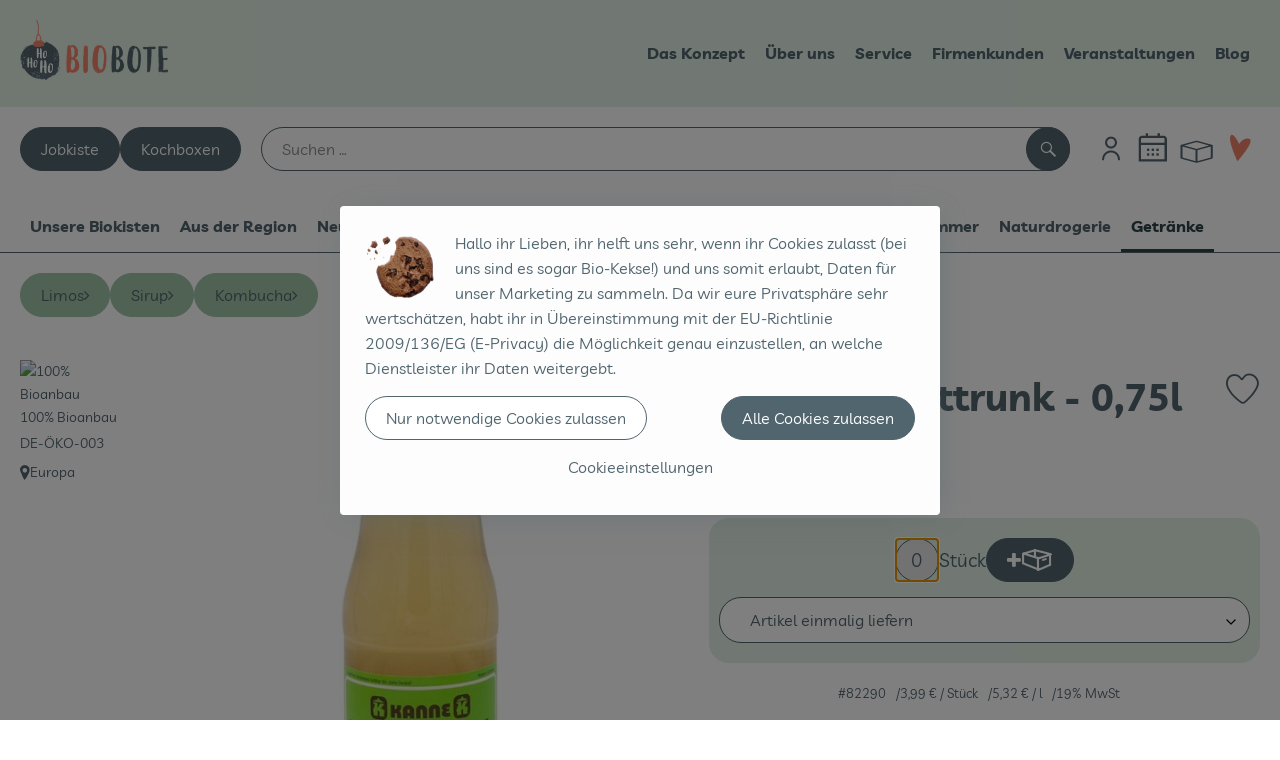

--- FILE ---
content_type: text/css; charset=utf-8
request_url: https://www.biobote-emsland.de/_Resources/Static/Packages/Oekokiste.Core/Styles/App2.0.css?bust=64a4f7c4
body_size: 59088
content:
.h1--budidaya,.h2--budidaya,.h3--budidaya,.h4--budidaya,.h5--budidaya{margin-top:0;font-family:"Budidaya",sans-serif;font-weight:400;hyphens:auto}.h1--budidaya{font-size:2.34375rem}.h2--budidaya{font-size:1.875rem}.h3--budidaya{font-size:1.5rem}.h4--budidaya{font-size:1.2rem}.h5--budidaya{font-size:1rem}.product-list-page__subgroup .product-list-page__subgroup-header h2 a,.product-list-page__subgroup .product-list-page__subgroup-header form fieldset legend a,form fieldset .product-list-page__subgroup .product-list-page__subgroup-header legend a{color:#fff}.product-list-product .add-to-basket__in-basket,.product-list-product .add-to-basket__in-basket span{color:#51656e}.mini-basket__min-value-note,.mini-basket__min-value-packstation-note{color:#ef8369 !important}/*! normalize.css v7.0.0 | MIT License | github.com/necolas/normalize.css */html{line-height:1.15;-ms-text-size-adjust:100%;-webkit-text-size-adjust:100%}body{margin:0}article,aside,footer,header,nav,section{display:block}h1{font-size:2em;margin:.67em 0}figcaption,figure,main{display:block}figure{margin:1em 40px}hr{box-sizing:content-box;height:0;overflow:visible}pre{font-family:monospace,monospace;font-size:1em}a{background-color:rgba(0,0,0,0);-webkit-text-decoration-skip:objects}abbr[title]{border-bottom:none;text-decoration:underline;-webkit-text-decoration:underline dotted;text-decoration:underline dotted}b,strong{font-weight:inherit}b,strong{font-weight:bolder}code,kbd,samp{font-family:monospace,monospace;font-size:1em}dfn{font-style:italic}mark{background-color:#ff0;color:#000}small{font-size:80%}sub,sup{font-size:75%;line-height:0;position:relative;vertical-align:baseline}sub{bottom:-0.25em}sup{top:-0.5em}audio,video{display:inline-block}audio:not([controls]){display:none;height:0}img{border-style:none}svg:not(:root){overflow:hidden}button,input,optgroup,select,textarea{font-family:sans-serif;font-size:100%;line-height:1.15;margin:0}button,input{overflow:visible}button,select{text-transform:none}button,html [type=button],[type=reset],[type=submit]{-webkit-appearance:button}button::-moz-focus-inner,[type=button]::-moz-focus-inner,[type=reset]::-moz-focus-inner,[type=submit]::-moz-focus-inner{border-style:none;padding:0}button:-moz-focusring,[type=button]:-moz-focusring,[type=reset]:-moz-focusring,[type=submit]:-moz-focusring{outline:1px dotted ButtonText}fieldset{padding:.35em .75em .625em}legend{box-sizing:border-box;color:inherit;display:table;max-width:100%;padding:0;white-space:normal}progress{display:inline-block;vertical-align:baseline}textarea{overflow:auto}[type=checkbox],[type=radio]{box-sizing:border-box;padding:0}[type=number]::-webkit-inner-spin-button,[type=number]::-webkit-outer-spin-button{height:auto}[type=search]{-webkit-appearance:textfield}[type=search]::-webkit-search-cancel-button,[type=search]::-webkit-search-decoration{-webkit-appearance:none}::-webkit-file-upload-button{-webkit-appearance:button;font:inherit}details,menu{display:block}summary{display:list-item}canvas{display:inline-block}template{display:none}[hidden]{display:none}@font-face{font-family:"oekokiste_v23";src:url("/_Resources/Static/Packages/Oekokiste.Core/Fonts/oekokiste-2.0-icons/oekokiste_v23.woff2?ufn1ow") format("woff2"),url("/_Resources/Static/Packages/Oekokiste.Core/Fonts/oekokiste-2.0-icons/oekokiste_v23.ttf?ufn1ow") format("truetype"),url("/_Resources/Static/Packages/Oekokiste.Core/Fonts/oekokiste-2.0-icons/oekokiste_v23.woff?ufn1ow") format("woff"),url("/_Resources/Static/Packages/Oekokiste.Core/Fonts/oekokiste-2.0-icons/oekokiste_v23.svg?ufn1ow#oekokiste_v23") format("svg");font-weight:normal;font-style:normal;font-display:block}[class^=oeko-icon-],[class*=" oeko-icon-"]{font-family:"oekokiste_v23" !important;speak:never;font-style:normal;font-weight:normal;font-variant:normal;text-transform:none;line-height:1;-webkit-font-smoothing:antialiased;-moz-osx-font-smoothing:grayscale}.oeko-icon-check:before{content:"\f00c"}.oeko-icon-Weihnachten:before{content:"\e92b"}.oeko-icon-Vorratsschrank:before{content:"\e92a"}.oeko-icon-Themenwelten:before{content:"\e929"}.oeko-icon-Ostern:before{content:"\e928"}.oeko-icon-Obst-u-Gemuese:before{content:"\e927"}.oeko-icon-Neu:before{content:"\e90f"}.oeko-icon-Kuhltheke:before{content:"\e90e"}.oeko-icon-Kochboxen:before{content:"\e90d"}.oeko-icon-Getranke:before{content:"\e90b"}.oeko-icon-Drogerie:before{content:"\e90a"}.oeko-icon-Backwaren:before{content:"\e909"}.oeko-icon-Angebot:before{content:"\e908"}.oeko-icon-Regionales:before{content:"\e90c"}.oeko-icon-navicon:before{content:"\f0c9"}.oeko-icon-angle-down:before{content:"\f107"}.oeko-icon-angle-up:before{content:"\f106"}.oeko-icon-angle-right:before{content:"\f105"}.oeko-icon-angle-left:before{content:"\f104"}.oeko-icon-Favoriten:before{content:"\e907"}.oeko-icon-Favoriten-kontur:before{content:"\e906"}.oeko-icon-Einkaufswagen:before{content:"\e905"}.oeko-icon-Wunschliste:before{content:"\e91c"}.oeko-icon-User:before{content:"\e91b"}.oeko-icon-User-with-hat:before{content:"\e91a"}.oeko-icon-Search:before{content:"\e919"}.oeko-icon-Calendar:before{content:"\e918"}.oeko-icon-Box-traurig:before{content:"\e91e"}.oeko-icon-Box:before{content:"\e917"}.oeko-icon-Box-with-plant:before{content:"\e916"}.oeko-icon-Info:before{content:"\e912"}.oeko-icon-Blog:before{content:"\e910"}.oeko-icon-close:before{content:"\f00d"}.oeko-icon-remove:before{content:"\f00d"}.oeko-icon-times:before{content:"\f00d"}.oeko-icon-minus:before{content:"\f068"}.oeko-icon-plus:before{content:"\f067"}.oeko-icon-more-filters:before{content:"\e911"}.oeko-icon-Haken:before{content:"\e913"}.oeko-icon-Tauschen:before{content:"\e914"}.oeko-icon-phone:before{content:"\e91d"}.oeko-icon-mail:before{content:"\e915"}.oeko-icon-sign-out:before{content:"\f08b"}.oeko-icon-Zufallsrezept:before{content:"\e923"}.oeko-icon-Zutaten:before{content:"\e922"}.oeko-icon-Zubereitungszeit:before{content:"\e921"}.oeko-icon-Schwierigkeit:before{content:"\e920"}.oeko-icon-Portionen:before{content:"\e91f"}.oeko-icon-trash:before{content:"\f1f8"}.oeko-icon-lock:before{content:"\e924"}.oeko-icon-Angebot-2:before{content:"\e925"}.oeko-icon-guthaben:before{content:"\e926"}.oeko-icon-Rezeptfavorit:before{content:"\e900"}.oeko-icon-portionen-fill:before{content:"\e901"}.oeko-icon-print:before{content:"\e902"}.oeko-icon-Search-Navigation:before{content:"\e904"}.oeko-icon-Home:before{content:"\e903"}.oeko-icon-Truck:before{content:"\e92c"}.oeko-icon-ios-share:before{content:"\e92d"}.oeko-icon-festivities:before{content:"\e92e"}.oeko-icon-diets:before{content:"\e92f"}@keyframes fa-spin{0%{transform:rotate(0deg)}100%{transform:rotate(360deg)}}.icon--spinner-spin{display:inline-block;animation:fa-spin 2s infinite linear}@font-face{font-family:"Livvic";font-style:normal;font-weight:300;src:local(""),url("/_Resources/Static/Packages/Oekokiste.Core/Fonts/livvic-v11-latin-ext_latin-300.woff2") format("woff2"),url("/_Resources/Static/Packages/Oekokiste.Core/Fonts/livvic-v11-latin-ext_latin-300.woff") format("woff")}@font-face{font-family:"Livvic";font-style:normal;font-weight:400;src:local(""),url("/_Resources/Static/Packages/Oekokiste.Core/Fonts/livvic-v11-latin-ext_latin-regular.woff2") format("woff2"),url("/_Resources/Static/Packages/Oekokiste.Core/Fonts/livvic-v11-latin-ext_latin-regular.woff") format("woff")}@font-face{font-family:"Livvic";font-style:normal;font-weight:700;src:local(""),url("/_Resources/Static/Packages/Oekokiste.Core/Fonts/livvic-v11-latin-ext_latin-700.woff2") format("woff2"),url("/_Resources/Static/Packages/Oekokiste.Core/Fonts/livvic-v11-latin-ext_latin-700.woff") format("woff")}@font-face{font-family:"Budidaya";font-style:normal;font-weight:400;src:local(""),url("/_Resources/Static/Packages/Oekokiste.Core/Fonts/Budidaya_Regular.otf") format("opentype")}html,body{font-size:16px;font-family:"Livvic",sans-serif;font-weight:400;line-height:1.6;color:#51656e;-webkit-font-smoothing:antialiased;-moz-osx-font-smoothing:grayscale}strong,b{font-weight:bold}h1,h2,form fieldset legend,h3,.accordion-item__title,.icon-with-text__heading,h4,h5,.h1,.h2,.h3,.h4,.h5{margin-top:0;font-family:"Livvic",sans-serif;font-weight:400;hyphens:auto}h1,.h1{font-size:2.34375rem}@media(max-width: 768px){h1,.h1{font-size:1.9921875rem}}h1,.h1{font-weight:400;line-height:1.6}h2,form fieldset legend,.h2{font-size:1.875rem}@media(max-width: 768px){h2,form fieldset legend,.h2{font-size:1.59375rem}}h2,form fieldset legend,.h2{font-weight:400;line-height:1.6}h3,.accordion-item__title,.icon-with-text__heading,.h3{font-size:1.5rem}@media(max-width: 768px){h3,.accordion-item__title,.icon-with-text__heading,.h3{font-size:1.275rem}}h3,.accordion-item__title,.icon-with-text__heading,.h3{font-weight:400;line-height:1.6}h4,.h4{font-size:1.2rem}@media(max-width: 768px){h4,.h4{font-size:1.02rem}}h4,.h4{font-weight:400;line-height:1.6}h5,.h5{font-size:1rem}@media(max-width: 768px){h5,.h5{font-size:.85rem}}h5,.h5{font-weight:400;line-height:1.6}.color--white{color:#fff}.color--black,.text .color--black,.text .h1.color--black,.text .h2.color--black,.text .h3.color--black,.text .h4.color--black,.text .h5.color--black{color:#51656e}.color--grey,.text .color--grey,.text .h1.color--grey,.text .h2.color--grey,.text .h3.color--grey,.text .h4.color--grey,.text .h5.color--grey{color:#8e8e8e}.color--primary,.text .color--primary,.text .h1.color--primary,.text .h2.color--primary,.text .h3.color--primary,.text .h4.color--primary,.text .h5.color--primary{color:#51656e}.color--secondary,.text .color--secondary,.text .h1.color--secondary,.text .h2.color--secondary,.text .h3.color--secondary,.text .h4.color--secondary,.text .h5.color--secondary{color:#9fc5a9}.color--important,.text .color--important,.text .h1.color--important,.text .h2.color--important,.text .h3.color--important,.text .h4.color--important,.text .h5.color--important{color:#d8e9ce}.color--very-important,.text .color--very-important,.text .h1.color--very-important,.text .h2.color--very-important,.text .h3.color--very-important,.text .h4.color--very-important,.text .h5.color--very-important{color:#ef8369}.container{margin:auto;max-width:1400px}.container--small{max-width:1200px}.container--with-padding{padding-left:20px;padding-right:20px}@media(max-width: 768px){.container--with-padding{padding-left:10px;padding-right:10px}}.container--with-margin-bottom{margin-bottom:40px}@media(max-width: 768px){.container--with-margin-bottom{margin-bottom:20px}}.container--large{max-width:2000px}.object-fit--fill{-o-object-fit:fill;object-fit:fill}.object-fit--contain{-o-object-fit:contain;object-fit:contain}.object-fit--cover{-o-object-fit:cover;object-fit:cover}.neos-contentcollection:has(>.anchor){position:relative}.anchor{display:block;left:0;position:absolute}.anchor--in-backend{position:relative;top:0 !important;margin-top:20px;margin-bottom:20px;border:1px dashed #8e8e8e}.button__wrapper{display:flex}.button__wrapper--align-{justify-content:center}.button__wrapper--align-left{justify-content:flex-start}.button__wrapper--align-center{justify-content:center}.button__wrapper--align-right{justify-content:flex-end}.button,.open-cookie-manager-button,.delivery-calendar .fc-button-primary,.basket__checkout-voucher-accordion .shop20-accordion__label,.dropdown,body #klaro .klaro .cm-btn-success,body #klaro .klaro .cm-btn-danger,.context-notice .cm-buttons .cm-btn,.context-notice .cm-buttons .cm-btn.cm-btn-success,.context-notice .cm-buttons .cm-btn.cm-btn-success-var,.claim-form__file-upload-container label,.button--primary,.btn-primary{display:inline-flex;justify-content:space-between;gap:5px;align-items:center;min-height:44px;padding:0 20px;background-color:#51656e;border:1px solid #51656e;border-radius:22px;color:#fff;text-decoration:none;font-family:"Livvic",sans-serif;cursor:pointer;white-space:nowrap;touch-action:manipulation;transition:color .2s ease-in,border-color .2s ease-in,background-color .2s ease-in}.button:hover,.open-cookie-manager-button:hover,.delivery-calendar .fc-button-primary:hover,.basket__checkout-voucher-accordion .shop20-accordion__label:hover,.dropdown:hover,body #klaro .klaro .cm-btn-success:hover,body #klaro .klaro .cm-btn-danger:hover,.context-notice .cm-buttons .cm-btn:hover,.claim-form__file-upload-container label:hover,.button--is-hovered,.button--primary:hover,.button--primary--is-hovered,.btn-primary:hover,.btn-primary--is-hovered{background-color:#31444b;border-color:#31444b;color:#fff}@media(max-width: 768px){.button,.open-cookie-manager-button,.delivery-calendar .fc-button-primary,.basket__checkout-voucher-accordion .shop20-accordion__label,.dropdown,body #klaro .klaro .cm-btn-success,body #klaro .klaro .cm-btn-danger,.context-notice .cm-buttons .cm-btn,.context-notice .cm-buttons .cm-btn.cm-btn-success,.context-notice .cm-buttons .cm-btn.cm-btn-success-var,.claim-form__file-upload-container label,.button--primary,.btn-primary{white-space:wrap;word-break:break-word;text-align:center}}.button--type-inverted,.dropdown,body #klaro .klaro .cm-btn-danger,.context-notice .cm-buttons .cm-btn.cm-btn-success{background-color:#fff;border-color:#51656e;color:#51656e}.button--type-inverted:hover,.dropdown:hover,body #klaro .klaro .cm-btn-danger:hover,.context-notice .cm-buttons .cm-btn.cm-btn-success:hover{background-color:#51656e;border-color:#51656e;color:#fff}.button--type-grey{background-color:#8e8e8e;border-color:#8e8e8e;color:#fff}.button--type-grey:focus-visible{outline:3px solid rgba(142,142,142,.3)}.button--type-grey:hover{background-color:#595959;border-color:#595959;color:#fff}.button--type-grey-inverted{background-color:rgba(0,0,0,0);border-color:#8e8e8e;color:#8e8e8e}.button--type-grey-inverted:focus-visible{outline:3px solid rgba(142,142,142,.3)}.button--type-grey-inverted:hover{background-color:#595959;border-color:#595959;color:#fff}.button--type-secondary,.delivery-calendar .fc-button-primary,.claim-form__file-upload-container label,.button--secondary{background-color:#9fc5a9;border-color:#9fc5a9;color:#51656e}.button--type-secondary:hover,.delivery-calendar .fc-button-primary:hover,.claim-form__file-upload-container label:hover,.button--type-secondary--is-hovered,.button--secondary:hover,.button--secondary--is-hovered{background-color:#749f8b;border-color:#749f8b;color:#51656e}.button--type-secondary-inverted{background-color:#fff;border-color:#749f8b;color:#749f8b}.button--type-secondary-inverted:hover{background-color:#749f8b;border-color:#749f8b;color:#fff}.button--type-important,.button--primary.button__color--important{background-color:#d8e9ce;border-color:#d8e9ce;color:#fff}.button--type-important:focus-visible,.button--primary.button__color--important:focus-visible{outline:3px solid rgba(216,233,206,.3)}.button--type-important:hover,.button--primary.button__color--important:hover{background-color:rgb(187.985915493,217.1971830986,170.8028169014);border-color:rgb(187.985915493,217.1971830986,170.8028169014);color:#fff}.button--type-important-inverted,.button--secondary.button__color--important{background-color:#fff;border-color:#d8e9ce;color:#d8e9ce}.button--type-important-inverted:focus-visible,.button--secondary.button__color--important:focus-visible{outline:3px solid rgba(216,233,206,.3)}.button--type-important-inverted:hover,.button--secondary.button__color--important:hover{background-color:#d8e9ce;border-color:#d8e9ce;color:#000}.button--type-very-important,.button--primary.button__color--very-important{background-color:#ef8369;border-color:#ef8369;color:#fff}.button--type-very-important:focus-visible,.button--primary.button__color--very-important:focus-visible{outline:3px solid rgba(239,131,105,.3)}.button--type-very-important:hover,.button--primary.button__color--very-important:hover{background-color:rgb(234.0843373494,92.9036144578,58.9156626506);border-color:rgb(234.0843373494,92.9036144578,58.9156626506);color:#fff}.button--type-very-important-inverted,.button--secondary.button__color--very-important{background-color:#fff;border-color:#ef8369;color:#ef8369}.button--type-very-important-inverted:focus-visible,.button--secondary.button__color--very-important:focus-visible{outline:3px solid rgba(239,131,105,.3)}.button--type-very-important-inverted:hover,.button--secondary.button__color--very-important:hover{background-color:#ef8369;border-color:#ef8369;color:#fff}.button--type-link{padding:0;background-color:rgba(0,0,0,0);border-color:rgba(0,0,0,0);color:#51656e;cursor:pointer}.button--type-link:hover{background-color:rgba(0,0,0,0);border-color:rgba(0,0,0,0);color:#31444b}.button--block{width:100%}.button--square{width:44px;padding:0;justify-content:center;flex-shrink:0}.button--size-small{min-height:30px;padding:0 10px;border-radius:calc(30px/2)}.button--size-large{min-height:50px;padding-left:40px;padding-right:40px;border-radius:calc(50px/2);font-size:1.2rem}.button--size-small.button--square{width:30px}.button--size-large.button--square{width:50px}.button--is-disabled,.button:disabled,.open-cookie-manager-button:disabled,.delivery-calendar .fc-button-primary:disabled,.basket__checkout-voucher-accordion .shop20-accordion__label:disabled,.dropdown:disabled,body #klaro .klaro .cm-btn-success:disabled,body #klaro .klaro .cm-btn-danger:disabled,.context-notice .cm-buttons .cm-btn:disabled,.claim-form__file-upload-container label:disabled,button:disabled{opacity:.5;cursor:default;pointer-events:none}.button--to-top{position:fixed;right:10px;bottom:10px;z-index:5000;opacity:0;visibility:hidden;transition:color .2s ease-in,border-color .2s ease-in,background-color .2s ease-in,opacity .4s ease-in-out,visibility .4s ease-in-out}.button--to-top.button--is-visible{opacity:1;visibility:visible}.button--to-top.button--is-sticky{position:absolute}.button--to-top .button__icon::before{font-size:24px}body .bpFabWrapper{right:10px !important;bottom:10px !important;transition:right .2s ease-in,bottom .2s ease-in}body:has(.button--is-visible) .bpFabWrapper{bottom:64px !important}body:has(.button--is-sticky) .bpFabWrapper{bottom:10px !important}body.is-pwa-mode .bpFabWrapper{bottom:5px !important}body.is-pwa-mode:has(.button--is-visible) .bpFabWrapper,body.is-pwa-mode:has(.button--is-sticky) .bpFabWrapper{bottom:59px !important}label{display:inline-block;margin-bottom:5px;width:auto}.oo-required label::after{display:inline-block;content:"*";margin-left:2px}.claim-form__content-container{display:flex;flex-direction:column;gap:20px}.claim-form label{display:block}.claim-form textarea{resize:vertical}.claim-form a{text-decoration:underline}.claim-form .dropdown{width:100%}.claim-form .icon--spinner-spin{display:inline-block;color:#51656e;font-size:2rem}.claim-form #submitClaimForm{width:100%;justify-content:center;margin-top:20px}.claim-form button[type=submit]:not(#submitClaimForm){display:none}.claim-form .claim-form__fieldset{display:block;padding-inline:20px;padding-bottom:20px;border:1px solid #51656e;border-radius:22px}.claim-form .claim-form__legend{display:inline-block;margin-bottom:5px;width:auto;padding-inline:5px;margin-left:-5px;font-size:inherit;font-family:inherit;font-weight:inherit;line-height:inherit}.claim-form__honeypot label{display:none}.claim-form__acceptPrivacy label{display:flex;gap:5px;flex-wrap:wrap}.claim-form__acceptPrivacy input{margin-right:5px}.claim-form__field-container--hidden{display:none}.claim-form__product-loader{height:44px}.claim-form__file-upload__wrapper{display:flex;justify-content:start;gap:20px;flex-wrap:wrap}.claim-form__file-upload-container{display:flex;flex-direction:column;align-items:flex-start;gap:10px;min-width:200px}.claim-form__file-upload-container label{display:flex;margin-bottom:0}.claim-form__file-upload__preview-container{position:relative}.claim-form__file-upload__preview{height:200px;aspect-ratio:1/1;-o-object-fit:contain;object-fit:contain;flex:1;border:1px solid #51656e;border-radius:calc(44px/4)}.claim-form__file-upload__image-remove{position:absolute;top:-7px;right:-7px;height:28px;width:28px;font-size:.9rem}.context-notice{margin-top:20px;margin-bottom:20px;padding:5px;border:1px solid #51656e;border-radius:10px;text-align:center}.context-notice .cm-buttons .cm-btn{margin-right:5px;margin-left:5px}.context-notice .cm-buttons .cm-btn.cm-btn-success{font-size:16px}.context-notice .cm-buttons .cm-btn.cm-btn-success-var{font-size:16px}body #klaro .klaro h1,body #klaro .klaro .cm-app-title{color:#51656e;font-family:"Livvic",sans-serif}body #klaro .klaro p{color:#51656e;font-family:"Livvic",sans-serif}body #klaro .klaro .cm-list-title{font-weight:bold}body #klaro .klaro .cm-btn-success{font-size:16px}body #klaro .klaro .cm-btn-danger{font-size:16px}body #klaro .klaro .cm-header,body #klaro .klaro .cm-body,body #klaro .klaro .cm-footer{width:100%;padding:2rem;padding-top:1rem}@media(max-width: 768px){body #klaro .klaro .cm-header,body #klaro .klaro .cm-body,body #klaro .klaro .cm-footer{padding-bottom:2rem}}body #klaro .klaro .cm-footer-buttons .cm-btn-accept-all,body #klaro .klaro .cm-footer-buttons .cm-btn-decline{display:none}body #klaro .klaro .cm-footer{padding-bottom:1rem}body #klaro .klaro .cn-body p:first-of-type,body #klaro .klaro .cm-header p:first-of-type{vertical-align:middle}body #klaro .klaro .cn-body p:first-of-type::before,body #klaro .klaro .cm-header p:first-of-type::before{content:"";background-image:url("/_Resources/Static/Packages/Oekokiste.Core/Images/Cookie.png");background-repeat:no-repeat;background-size:70px 70px;width:70px;height:70px;float:left;margin-right:20px}body #klaro .klaro .cookie-notice{display:flex;align-items:center;justify-content:center;position:fixed;overflow:auto;top:0;left:0;height:100%;width:100%;z-index:999999;background:rgba(0,0,0,.5)}body #klaro .klaro .cn-body{display:flex;flex-direction:column;justify-content:center;height:auto;max-width:600px;padding:25px;margin:0;background-color:hsl(0,0%,99.3%);box-shadow:4px 4px 30px -8px rgba(81,101,110,.5);border-radius:4px}@media(max-width: 500px){body #klaro .klaro .cn-body{width:100%}}body #klaro .klaro .cn-body p:first-of-type{vertical-align:middle;width:100%;margin:auto}@media(max-width: 768px){body #klaro .klaro .cn-body p:first-of-type{margin:unset}}body #klaro .klaro .cn-body p:first-of-type::before{content:"";background-image:url("/_Resources/Static/Packages/Oekokiste.Core/Images/Cookie.png");background-repeat:no-repeat;background-size:70px 70px;width:70px;height:70px;float:left;margin-right:20px}body #klaro .klaro .cm-btn{margin:5px 0}@media(max-width: 500px){body #klaro .klaro .cm-btn{width:100%}}body #klaro .klaro .cn-ok{display:flex;flex-direction:column-reverse;flex-wrap:wrap;text-align:center;justify-content:center;margin:0;margin-top:10px}body #klaro .klaro .cn-buttons{display:flex;flex-wrap:wrap;align-items:center;justify-content:space-between}body #klaro .klaro .cn-learn-more{padding:10px 0}body #klaro .klaro .cookie-modal{z-index:999999;left:0;top:0;position:fixed;overflow:auto;display:flex;justify-content:center;align-items:center;width:100%;height:100%}body #klaro .klaro .cookie-modal .cm-bg{background:rgba(0,0,0,.5);height:100%;width:100%;position:fixed;top:0;left:0}body #klaro .klaro .cookie-modal .cm-header{padding:2rem;padding-top:1rem;border-bottom:1px solid #555}body #klaro .klaro .cookie-modal .cm-modal{position:relative;margin:auto;max-width:640px;height:auto;width:auto;background:#fff;border-radius:4px;box-shadow:4px 4px 30px -8px rgba(81,101,110,.5)}@media(max-width: 768px){body #klaro .klaro .cookie-modal .cm-modal{display:flex;flex-direction:column;justify-content:center;align-items:center}}body #klaro .klaro .cookie-modal .cm-modal .cm-body{padding-bottom:1rem;font-size:14px;padding:2rem;border-bottom:1px solid #555}body #klaro .klaro .cookie-modal .cm-services{list-style-type:none;padding:0;margin:0;line-height:20px;position:relative}body #klaro .klaro .cookie-modal .cm-services p{margin:0;padding:0}body #klaro .klaro .cookie-modal .cm-services>li{padding-left:70px}body #klaro .klaro .cookie-modal .cm-service{position:relative}body #klaro .klaro .cookie-modal .cm-toggle-all{display:none}body #klaro .klaro .cookie-modal .cm-app-input:checked+.cm-app-label .slider{background-color:#51656e}body #klaro .klaro .cookie-modal .cm-app-input:checked+.cm-app-label .disabled .slider{background-color:#8e8e8e}body #klaro .klaro .cookie-modal a.cm-powered-by{bottom:5px;color:#51656e}body #klaro .klaro .cookie-modal a.cm-powered-by:hover{color:#31444b}body #klaro .klaro .cookie-modal button.hide{position:absolute;top:0;right:20px;border:none;background:none;min-width:20px;height:20px;margin-top:20px;cursor:pointer}body #klaro .klaro .cookie-modal button.hide svg{stroke:#51656e}body #klaro .klaro .cookie-modal p.purposes{font-size:.8em}body #klaro .klaro .cookie-modal a{text-decoration:underline;color:#51656e}body #klaro .klaro .cookie-modal a:hover{color:#31444b}.cm-switch{position:relative;display:inline-block;width:50px;height:30px}.cm-list-input:checked+.cm-list-label .slider{background-color:#51656e;background-color:var(--green1, #51656E)}.slider{box-shadow:0 4px 6px 0 rgba(0,0,0,.2),5px 5px 10px 0 rgba(0,0,0,.19)}.cm-list-input{position:absolute;top:0;left:0;opacity:0;width:50px;height:30px}.cm-list-label .cm-switch{position:absolute;left:0}.cm-list-label .slider{background-color:hsl(0,0%,95%);background-color:var(--white2, rgb(242.25, 242.25, 242.25));position:absolute;cursor:pointer;top:0;left:0;right:0;bottom:0;transition:.4s;width:50px;display:inline-block}.cm-list-label .slider::before{background-color:hsl(0,0%,90.25%);background-color:var(--white3, rgb(230.1375, 230.1375, 230.1375));position:absolute;content:"";height:20px;width:20px;left:5px;bottom:5px;transition:.4s}.cm-list-label .slider.round{border-radius:30px}.cm-list-label .slider.round::before{border-radius:50%}.cm-list-label input:focus+.slider{box-shadow-color:hsl(198.6206896552,15.1832460733%,59.968627451%);box-shadow-color:var(--green3, rgb(137.4209424084, 158.7989528796, 168.4190575916));box-shadow:0 0 1px var(color, green3)}.cm-list-label input:checked+.slider::before{transform:translateX(20px)}.cm-list-input:focus+.cm-list-label .slider{box-shadow:0 4px 6px 0 rgba(125,125,125,.2),5px 5px 10px 0 rgba(125,125,125,.19)}.cm-list-input:checked+.cm-list-label .slider::before{transform:translateX(20px)}textarea,input[type=search],input[type=text],input[type=password],input[type=tel],input[type=date],input[type=email],input[type=number]{display:inline-block;width:100%;max-width:100%;padding-left:20px;padding-right:20px;height:44px;border:1px solid #51656e;border-radius:22px;font-family:"Livvic",sans-serif;color:#51656e;transition:border-color .2s ease-in}textarea:focus,input[type=search]:focus,input[type=text]:focus,input[type=password]:focus,input[type=tel]:focus,input[type=date]:focus,input[type=email]:focus,input[type=number]:focus{background:hsl(0,0%,89.9411764706%)}textarea::-moz-placeholder, input[type=search]::-moz-placeholder, input[type=text]::-moz-placeholder, input[type=password]::-moz-placeholder, input[type=tel]::-moz-placeholder, input[type=date]::-moz-placeholder, input[type=email]::-moz-placeholder, input[type=number]::-moz-placeholder{color:#8e8e8e}textarea::placeholder,input[type=search]::placeholder,input[type=text]::placeholder,input[type=password]::placeholder,input[type=tel]::placeholder,input[type=date]::placeholder,input[type=email]::placeholder,input[type=number]::placeholder{color:#8e8e8e}.footer__newsletter input{border-color:#9fc5a9 !important}form fieldset .error input{box-shadow:0 0 .7rem #ef8369;border-color:#ef8369 !important}textarea{min-height:100px;padding-top:10px;padding-bottom:10px}.input-field-with-icon{position:relative;display:flex;justify-content:center;margin-bottom:10px}.input-field-with-icon i{position:absolute;height:100%;display:flex;align-items:center;left:10px;font-size:1.5rem;color:#51656e}.input-field-with-icon input{padding-left:40px}select{border:none;background-color:#e3efe4;font-family:"Livvic",sans-serif;color:#51656e;cursor:pointer}select:hover{color:#31444b}.fieldset{display:grid;grid-template-columns:1fr;align-items:flex-end;flex-wrap:nowrap;gap:10px;margin-bottom:20px}.fieldset--40-60{grid-template-columns:2fr 3fr}@media(max-width: 768px){.fieldset--40-60{grid-template-columns:1fr}}.fieldset--50-50{grid-template-columns:1fr 1fr}@media(max-width: 768px){.fieldset--50-50{grid-template-columns:1fr}}.fieldset--20-40-40{grid-template-columns:1fr 2fr 2fr}@media(max-width: 768px){.fieldset--20-40-40{grid-template-columns:1fr}}.fieldset--40-40-20{grid-template-columns:2fr 2fr 1fr}@media(max-width: 768px){.fieldset--40-40-20{grid-template-columns:1fr}}.fieldset .button{justify-content:center}form fieldset{margin:0;padding:0;border:none}form fieldset fieldset{border:1px solid #ddd;padding:10px;margin-bottom:5px}form fieldset legend{display:inline-block !important}form .form-navigation ul{margin:0;padding:0}form ul{margin:0;padding-left:25px}form ul li{list-style:none}form .clearfix{margin-bottom:10px}form .help-inline{color:#ef8369}form .required{padding-left:5px}form footer{margin-top:20px;text-align:center}.form__error-message{margin-top:10px;width:100%;color:#ef8369;text-align:center;font-weight:bold}.form__success-message{margin-top:10px;width:100%;color:#276f37;text-align:center;font-weight:bold}.checkbox{display:flex;align-items:center}.checkbox *{cursor:pointer}.checkbox:hover input:not(:disabled){border-color:#31444b}.checkbox label{margin-bottom:0;padding-left:10px}.checkbox input{-webkit-appearance:none;-moz-appearance:none;appearance:none;position:relative;display:flex;align-items:center;justify-content:center;width:20px;height:20px;background-color:#fff;border:1px solid #51656e;font:inherit}.checkbox input:checked{background-color:#51656e}.checkbox input:checked::before{display:inline-block;position:absolute;left:0;bottom:-6px;content:"\e913";font-family:"oekokiste_v23";font-size:1.5rem;color:#9fc5a9}.checkbox input:disabled{opacity:.6;cursor:default}.form-group label{padding-left:10px}.form-group--radio{display:flex;align-items:center;margin-bottom:5px}.form-group--radio label{margin-bottom:0}.form__surname{opacity:0;position:absolute;top:0;left:0;height:0 !important;width:0 !important;z-index:-1}.radio{display:flex;flex-direction:column;align-items:start;gap:10px}.radio *{cursor:pointer}.radio:hover input:not(:disabled){border-color:#31444b}.radio label{display:flex;align-items:center;justify-content:center;gap:5px;margin-bottom:0;line-height:20px}.radio input{-webkit-appearance:none;-moz-appearance:none;appearance:none;position:relative;top:-1px;display:flex;align-items:center;justify-content:center;width:20px;height:20px;background-color:#fff;border:1px solid #51656e;border-radius:50%;font:inherit}.radio input:checked::before{display:inline-block;position:absolute;left:2px;bottom:2px;width:14px;height:14px;content:"";border-radius:50%;background:#51656e}.radio input:disabled{opacity:.6;cursor:default}a{color:#51656e;text-decoration:none}a:hover{color:#31444b}a.underline{text-decoration:underline}.list--custom{margin:0;padding-left:0 !important;list-style:none}.list--custom .list-item{display:flex;gap:5px}.list--custom .list-item span{padding-top:3px}.list-item__bullet{height:26px;width:26px;padding:2px;aspect-ratio:1/1;-o-object-fit:contain;object-fit:contain}.badge,.product-details .oo-dnr-label{display:inline-flex;align-items:center;padding:5px 10px;background-color:#51656e;border-radius:5px;color:#fff}.badge i,.product-details .oo-dnr-label i{margin-right:5px}.badge--small{padding:2px 10px;font-size:.8rem}.badge--type-important{background-color:#d8e9ce;color:#000}.badge--type-very-important,.product-details .oo-dnr-label-false{background-color:#ef8369;color:#fff}.dropdown{padding-right:40px;-webkit-appearance:none;-moz-appearance:none;appearance:none;background-image:url("data:image/svg+xml;charset=UTF-8,%3csvg xmlns='http://www.w3.org/2000/svg' viewBox='0 0 24 24' fill='none' stroke='black' stroke-width='2' stroke-linecap='round' stroke-linejoin='round'%3e%3cpolyline points='6 9 12 15 18 9'%3e%3c/polyline%3e%3c/svg%3e");background-repeat:no-repeat;background-position:right 1rem center;background-size:1em}.dropdown:hover{background-image:url("data:image/svg+xml;charset=UTF-8,%3csvg xmlns='http://www.w3.org/2000/svg' viewBox='0 0 24 24' fill='none' stroke='white' stroke-width='2' stroke-linecap='round' stroke-linejoin='round'%3e%3cpolyline points='6 9 12 15 18 9'%3e%3c/polyline%3e%3c/svg%3e")}.breadcrumb ul{display:flex;align-items:center;flex-wrap:wrap;gap:0 10px;padding:0;list-style:none;color:#51656e;white-space:nowrap}.breadcrumb ul li:last-of-type{text-decoration:underline}.breadcrumb a::after{margin-left:10px;font-family:"oekokiste_v23";content:"\f105"}.shop20-accordion{width:100%;overflow:hidden}.shop20-accordion--small .shop20-accordion__label{padding:5px;padding-inline:10px;font-size:1rem}.shop20-accordion__accordion{width:100%;margin-bottom:10px;background-color:#e3efe4;border-radius:10px}.shop20-accordion__label{width:100%;display:flex;justify-content:space-between;align-items:center;padding:20px;margin-bottom:0;background-color:#e3efe4;border:none;border-radius:10px;cursor:pointer;color:#51656e;font-weight:bold;font-size:1.2rem;transition:all .25s}.shop20-accordion__label:hover{background:hsl(125,27.2727272727%,81.3725490196%)}.shop20-accordion__label .label{text-align:left}.shop20-accordion__label .right{display:flex}.shop20-accordion__label .right .subtitle{padding-right:10px}@media(max-width: 768px){.shop20-accordion__label .right .subtitle{padding-right:0}}.shop20-accordion__label i{font-size:1.5rem;transform:rotate(90deg);transition:transform .25s}.shop20-accordion__label--active{background-color:#9fc5a9}.shop20-accordion__label--active i{transform:rotate(270deg)}.shop20-accordion__content{padding:20px}.custom-scrollbar::-webkit-scrollbar,.tiles.tiles--ticker>.neos-contentcollection::-webkit-scrollbar{height:3px}.custom-scrollbar::-webkit-scrollbar-track,.tiles.tiles--ticker>.neos-contentcollection::-webkit-scrollbar-track{background:#9fc5a9}.custom-scrollbar::-webkit-scrollbar-thumb,.tiles.tiles--ticker>.neos-contentcollection::-webkit-scrollbar-thumb{background:#51656e}.modal{border:none;border-radius:20px;box-shadow:4px 4px 30px -8px rgba(81,101,110,.5);padding:0;color:#51656e}.modal--small{max-width:800px}.modal__header{padding:20px;border-bottom:1px solid #9fc5a9}.modal__title{margin:0}.modal__body{padding:20px}.modal__body>*:first-child{margin-top:0}.modal__footer{display:flex;flex-wrap:wrap;justify-content:flex-end;gap:20px;padding:20px;border-top:1px solid #9fc5a9}@media(max-width: 768px){.modal__footer{justify-content:stretch}.modal__footer button,.modal__footer form{display:block;width:100%}}@media(max-width: 380px){.modal__footer{flex-direction:column-reverse}}.content-container{margin:auto;max-width:1400px}@media(max-width: 768px){.product-page__header,.product-page__content{padding-inline:20px}}@media(max-width: 768px){.product-page__header{padding-top:20px}.product-page__header .product-list-sidebar__mobile-toggle{margin-bottom:0}}.product{position:relative;grid-area:product;display:grid;grid-template-areas:"labels image title" "labels image basket" "labels image meta" "labels image product-info" "labels image product-info";grid-template-columns:fit-content(200px) 1fr minmax(400px, 1fr);gap:20px;margin-top:20px}@media(max-width: 996px){.product{grid-template-areas:"image title" "image basket" "image meta" "image product-info" "image product-info";grid-template-columns:1fr 1fr}}@media(max-width: 768px){.product{grid-template-areas:"image image" "title title" "labels labels" "basket basket" "meta meta" "product-info product-info";grid-template-columns:1fr 1fr}}@media(max-width: 768px){.product--without-labels .product__image{padding-top:20px}}.product-page__content .product{overflow-x:hidden}.product__labels{grid-area:labels;display:grid;grid-template-areas:"special-offer" "association" "cert" "regio-flag" "origin" "eu-origin";grid-template-rows:repeat(6, fit-content(50px));gap:3px;color:#51656e;font-size:.9rem}@media(max-width: 996px){.product__labels{grid-area:image;position:absolute;top:0;left:0;z-index:10}}@media(max-width: 768px){.product__labels{grid-area:labels;position:relative;display:flex;flex-wrap:wrap;justify-content:center;align-items:center;gap:10px}}.product__association{grid-area:association;display:flex;flex-direction:column;gap:5px}.product__association img{width:50px}.product__association span{display:inline-block;width:100%}.product__cert{grid-area:cert}.product__regio-flag{grid-area:regio-flag}.product__origin{grid-area:origin;display:flex;flex-wrap:nowrap;align-items:center;gap:5px}.product__eu-origin{grid-area:eu-origin;display:flex;gap:5px;align-items:center}.product__eu-origin-logo{width:32px}.product__special-offer{grid-area:special-offer}.product__special-offer-icon{color:#ef8369;font-size:2rem}.product__image{position:sticky;top:0;grid-area:image;width:100%;height:80vh;padding-bottom:20px;padding-top:20px}@media(max-width: 996px){.product__image{padding-top:100px}}@media(max-width: 768px){.product__image{position:relative;height:auto;width:100%;max-height:300px;padding-bottom:0;padding-top:50px}}.product__image img{height:100%;width:100%;-o-object-fit:contain;object-fit:contain;-o-object-position:top;object-position:top}.product__title-and-price{grid-area:title;width:100%;padding-left:10px;padding-right:60px;padding-top:10px;font-size:1.5rem;color:#51656e}.product__title-and-price h1{width:100%;margin:0;font-weight:bold}@media(max-width: 768px){.product__title-and-price{padding-left:0;padding-right:0}}.product__info-text{width:100%;margin-bottom:10px;font-size:.9rem}.product__price{display:inline-block;margin-right:10px}.product__price .unit{font-size:1rem}.product__ref-price{display:inline-block;margin-right:10px;font-size:1rem;color:#8e8e8e}.product__old-price{display:inline-block;margin-right:10px;color:#ef8369;font-size:1rem;text-decoration:line-through}.product__remaining-note{width:100%;color:#ef8369;font-size:1rem}.product__meta{grid-area:meta;display:flex;justify-content:center;flex-wrap:wrap;gap:0 10px;font-size:.8rem;color:#51656e}.product__meta-entry{display:inline-block;white-space:nowrap}.product__meta-entry::after{display:inline-block;margin-left:10px;content:"/"}.product__meta-entry:last-of-type::after{content:""}.product__discount-info{font-size:.9rem}.product__discount-info span::after,.product__discount-info strong::after{content:" "}.product.eco-box-variant{grid-template-areas:"image title" "image description" "image basket" "image product-info";grid-template-columns:2fr 3fr}@media(max-width: 768px){.product.eco-box-variant{grid-template-areas:"image image" "title title" "description description" "basket basket" "product-info product-info"}}.product.eco-box-variant .add-to-basket .add-to-basket__minus,.product.eco-box-variant .add-to-basket .add-to-basket__amount,.product.eco-box-variant .add-to-basket .oeko-icon-plus{display:none}.product.eco-box-variant .add-to-basket .add-to-basket__plus{width:100%}.product.eco-box-variant .add-to-basket--in-basket .add-to-basket__minus,.product.eco-box-variant .add-to-basket--in-basket .add-to-basket__amount,.product.eco-box-variant .add-to-basket--in-basket .oeko-icon-plus{display:flex}.product.eco-box-variant .add-to-basket--in-basket .add-to-basket__plus{width:44px}.product.eco-box-variant .add-to-basket--in-basket .add-to-basket__plus span{display:none}.eco-box-variant__description{grid-area:description}.eco-box-variant__description .shop20-accordion__content>div{padding-top:20px}.eco-box-variant__siblings{grid-area:siblings;margin-bottom:20px}.eco-box-variant__siblings-text{margin-bottom:10px;color:#51656e}.eco-box-variant__siblings-list{display:flex;flex-wrap:wrap;gap:10px;justify-content:center}.eco-box-variant__product-list .product-list--all-mode{grid-template-columns:minmax(0, 1fr) minmax(0, 1fr) minmax(0, 1fr)}@media(max-width: 1200px){.eco-box-variant__product-list .product-list--all-mode{grid-template-columns:minmax(0, 1fr) minmax(0, 1fr)}}@media(max-width: 996px){.eco-box-variant__product-list .product-list--all-mode{grid-template-columns:minmax(0, 1fr) minmax(0, 1fr)}}@media(max-width: 500px){.eco-box-variant__product-list .product-list--all-mode{grid-template-columns:minmax(0, 1fr)}}.eco-box-variant__product-list .product-list-product .favourites-toggle{display:none}.eco-box-variant__product-list .product-list-product .add-to-basket{gap:0;min-height:auto}.eco-box-variant__product-list .product-list-product .add-to-basket:not(.add-to-basket--in-basket){padding:5px;min-height:0;background-color:#fff}.eco-box-variant__product-list .product-list-product .add-to-basket .bulk-indicator{display:none}.eco-box-variant__product-list .product-list-product .add-to-basket .add-to-basket__notification{margin-top:0}.eco-box-variant__product-list .product-list-product .add-to-basket .add-to-basket__primary-actions>*:not(.add-to-basket__notification){display:none}.login__container{padding-top:20px;padding-bottom:40px}.login__wrapper{display:grid;grid-template-areas:"login sign-up";grid-template-columns:1fr 1fr;gap:20px;align-items:flex-start;max-width:800px;margin:auto}@media(max-width: 768px){.login__wrapper{grid-template-areas:"login" "sign-up";grid-template-columns:1fr}}.login{grid-area:login;padding:20px;background-color:#9fc5a9;border-radius:20px;color:#51656e}.login .button{width:100%;justify-content:center}.login__form{display:flex;flex-direction:column}.login__form .login-error-message{color:#ef8369}.form__error-message__container{margin-bottom:10px;padding:20px 10px;border-radius:20px;background-color:#ef8369}.form__error-message__container>div{margin:0;color:#fff !important;font-weight:bold;text-align:left}.form__error-message__container>div+div{margin-top:10px}.login__sign-up{grid-area:sign-up;padding:20px}.login__forgot-password{display:inline-block;width:100%;margin-top:10px;text-align:center;color:#51656e}.login__forgot-password:hover{color:#51656e}.login__session-expired-hint{display:inline-block;width:100%;margin-bottom:10px;color:#ef8369}.sign-up__content{max-width:800px;margin:auto;margin-bottom:20px}.sign-up__content form{margin-bottom:20px}.sign-up__content input[type=radio],.sign-up__content .checkbox{margin-left:10px}.sign-up__payment-provider-form .fieldset{margin-bottom:10px}.sign-up__payment-provider-form-info{padding-left:40px}.sign-up__payment-provider-form-info .form-group{margin-bottom:10px}.sign-up__invoice-address-form{margin-top:10px}.sign-up__agb-form .checkbox{margin-bottom:10px}.sign-up__progress{margin-bottom:20px}.sign-up__progress ul{display:flex;justify-content:center;list-style:none;margin:0;padding:0}@media(max-width: 768px){.sign-up__progress ul{flex-direction:column}}.sign-up__progress-item{display:inline-block;padding:10px;color:#51656e}.sign-up__progress-item a{cursor:pointer}.sign-up__progress-item--disabled a{cursor:default;color:#ddd}.sign-up__progress-item--disabled .sign-up__progress-item-number{border-color:#ddd}.sign-up__progress-item--active .sign-up__progress-item-number{background-color:#51656e;color:#fff}.sign-up__progress-item-number{display:inline-flex;align-items:center;justify-content:center;width:32px;height:32px;margin-right:10px;border:1px solid #51656e;border-radius:50%}.signup__delivery-note__textarea-chars{display:block;width:100%;text-align:right;padding-right:5px}.signup__delivery-note__textarea-chars--full{color:#ef8369}.sign-up__error-message{margin-top:10px;color:#ef8369;font-weight:bold}.my-account{margin-top:20px;margin-bottom:20px;display:grid;grid-template-areas:"sidebar content";grid-template-columns:minmax(200px, 250px) auto;gap:20px 40px}@media(max-width: 768px){.my-account{grid-template-areas:"sidebar" "content";grid-template-columns:100%;row-gap:20px}}.my-account__sidebar{grid-area:sidebar;padding:10px}.my-account__sidebar .button{width:100%;justify-content:center}@media(max-width: 768px){.my-account__sidebar .button{display:none}}@media(max-width: 768px){.my-account__sidebar{padding:0;position:sticky;top:0;z-index:6000;transition:top .25s ease-in-out}}.my-account__content{grid-area:content}.account__insecure-password-hint{padding:20px;border:none;border-radius:10px;background-color:#d8e9ce;color:#000}.my-account__balance{display:flex;gap:10px;align-items:center;margin-bottom:10px;font-size:1.2rem;color:#51656e}.my-account__settings-table-wrapper{overflow-x:auto;width:100%}.my-account__settings-table-wrapper footer{padding-top:20px;border-top:1px solid #51656e}.my-account__settings-table{width:100%;border-collapse:collapse}.my-account__settings-table button[type=submit]{width:100%}.my-account__settings-table h3{margin-top:.5rem;margin-bottom:.5rem}.my-account__settings-table>div{padding:20px 0;border-top:1px solid #51656e}@media(max-width: 768px){.my-account__settings-table__submit-button{width:100%;justify-content:center;margin-top:10px}}.my-account__settings-push{display:none}@media all and (display-mode: standalone){.my-account__settings-push{display:block;margin-bottom:20px}}.my-account__settings-push__checkbox{display:none}@media all and (display-mode: standalone){.my-account__settings-push__checkbox{display:flex}}.my-account__logout{display:none;margin-block:40px}.my-account__logout__button{justify-content:center;width:100%}@media(max-width: 768px){.my-account__logout{display:block}}.my-account__delete-account-hints .button{margin-bottom:5px}.my-account__menu{margin-bottom:40px}.my-account__menu ul{list-style:none;padding:0;margin:0}.my-account__menu .my-account__menu-item__delivery-date{display:none}.my-account__menu .my-account__menu-item__claim{display:none}@media all and (display-mode: standalone){.my-account__menu .my-account__menu-item__claim{display:block}}.my-account__menu .my-account__menu--primary{display:flex;flex-direction:column;gap:10px}.my-account__menu .my-account__menu--secondary{padding-top:10px}.my-account__menu a{display:inline-flex;justify-content:space-between;gap:5px;align-items:center;height:34px;padding:0 10px;background-color:#9fc5a9;border:1px solid #9fc5a9;border-radius:22px;color:#51656e;text-decoration:none;font-family:"Livvic",sans-serif;line-height:1;white-space:nowrap;cursor:pointer;touch-action:manipulation;transition:color .2s ease-in,border-color .2s ease-in,background-color .2s ease-in}.my-account__menu a.active,.my-account__menu a:hover,.my-account__menu a--is-hovered{background-color:#749f8b;border-color:#749f8b;color:#51656e}@media(max-width: 768px){.my-account__menu{display:flex;z-index:6000;margin-bottom:0;transition:top .25s ease-in-out}.my-account__menu hr{display:none}.my-account__menu .my-account__menu--primary{flex-direction:row;top:0;width:100%;padding:20px 40px 20px 0;overflow-x:auto;overflow-y:hidden}.my-account__menu .my-account__menu--secondary{display:none}.my-account__menu .my-account__menu-item__delivery-date{display:block}}.orders-overview{display:flex;gap:40px}@media(max-width: 768px){.orders-overview{flex-direction:column}}@media(max-width: 768px){.orders-overview__controls{flex-basis:100%}}.order-picker{display:grid;grid-template-columns:max-content}@media(max-width: 768px){.order-picker{display:block}}.order-picker__show-all-orders-button{margin-top:20px}@media(max-width: 768px){.order-picker__show-all-orders-button{display:none}}.order-picker__select-order-button{width:100%;border-radius:0}.order-picker__select-order-button:hover{border-bottom:1px solid #51656e}.order-picker__select-order-button--selected{border-bottom:2px solid #51656e !important}@media(max-width: 768px){.order-picker__select-order-button{display:none}}.order-picker__mobile{display:none;margin-bottom:20px}@media(max-width: 768px){.order-picker__mobile{display:block;width:100%}}.order-details__header{display:flex;flex-wrap:wrap;gap:10px;margin-bottom:40px}.order-details__header>div{width:100%;display:flex;flex-wrap:wrap;gap:10px;margin-bottom:10px}.order-details__header .button i{font-size:1.5rem}.order-details__header-headline{width:100%;margin-bottom:0}.order-details__header-note{width:100%}.order-details__header-paypal{width:100%;display:flex;align-items:center;gap:5px}.order-details__header-paypal i{font-size:2rem}.order-details__header-order-limit-reached{width:100%;font-weight:bold;color:#ef8369}.orders-overview__details{position:relative;scroll-margin-top:134px}@media(max-width: 768px){.orders-overview__details{flex-basis:100%}}.orders-overview__details ul{margin:0;padding:0;list-style:none}.orders-overview__details .mini-basket__item:not(.mini-basket__item--is-from-eco-box):not(.mini-basket__item--EcoBoxVariant) .mini-basket__item__tile{background-color:#e3efe4}.orders-overview__loading-overlay{position:absolute;top:0;bottom:0;width:100%;z-index:100;display:flex;justify-content:center;padding-top:200px;align-items:flex-start;background:hsla(0,0%,100%,.4);font-size:2.34375rem;font-weight:400}.orders-overview__loading-overlay .icon--spinner-spin{color:#51656e;font-size:4rem}.orders-overview__error-message{padding:10px;border:1px solid #ef8369;border-radius:5px;color:#ef8369;font-weight:bold;text-align:center;font-size:1.2rem}.delivery-pauses-controls-wrapper{position:relative}.delivery-pauses__new-pause{margin-bottom:20px}.delivery-pauses__new-pause__add-pause{display:flex;gap:10px;margin-bottom:20px}@media(max-width: 768px){.delivery-pauses__new-pause__add-pause{flex-wrap:wrap}.delivery-pauses__new-pause__add-pause input,.delivery-pauses__new-pause__add-pause .button{width:100%}}.delivery-pauses-are-loading-overlay{position:absolute;top:0;bottom:0;width:100%;z-index:100;display:flex;justify-content:center;align-items:center;background:hsla(0,0%,100%,.4);font-size:2.34375rem;font-weight:400}.delivery-pauses-are-loading-overlay .icon--spinner-spin{color:#51656e;font-size:4rem}.delivery-pauses__current-pauses{margin-top:20px;width:100%;text-align:left}.delivery-pauses__current-pauses td,.delivery-pauses__current-pauses th{padding:2px 5px}.delivery-pauses__current-pauses tbody tr:nth-child(odd){background-color:#e3efe4}.delivery-pauses__current-pauses tbody tr:hover{background-color:rgb(222.5844155844,235.4155844156,225.961038961) !important}.delivery-status{margin-block:20px;position:relative;min-height:200px}.delivery-status__loading-indicator{position:absolute;left:0;top:0;width:100%;height:100%;display:flex;justify-content:center;align-items:center;background:hsla(0,0%,100%,.4);z-index:9999}.delivery-status__loading-indicator .icon--spinner-spin{color:#51656e;font-size:4rem}.delivery-status__timeline{position:relative;display:flex;flex-direction:column;gap:20px;margin-top:20px}.delivery-status__timeline::after{content:"";position:absolute;width:6px;background-color:#51656e;top:0;bottom:0;left:30px;margin-left:-3px}.delivery-status__timeline__info{position:relative;padding-block:10px;padding-right:20px;padding-left:60px;border-radius:10px;background:#e3efe4}.delivery-status__timeline__info::before{content:"";position:absolute;z-index:2;height:16px;width:16px;background-color:#fff;border-radius:50%;border:6px solid #51656e;top:50%;bottom:0;left:16px;transform:translateY(-50%)}.delivery-status__timeline__info:last-child::after{content:"";position:absolute;z-index:1;width:6px;background-color:#e3efe4;top:50%;bottom:0;left:30px;margin-left:-3px}.delivery-status__timeline__info--active{padding:20px;border-radius:10px;background:#51656e;color:#fff}.delivery-status__timeline__info--active::before{display:none}.delivery-status__timeline__info--active .delivery-status__timeline__status-text{text-align:center}.delivery-status__icon-and-time{position:relative;display:flex;justify-content:center;align-items:center;gap:20px;margin-top:10px;z-index:10}.delivery-status__icon{font-size:56px}.delivery-status__time{display:flex;justify-content:center;align-items:center;padding:5px 10px;border-radius:5px;background:#fff;color:#51656e;font-weight:bold}.delivery-status__timeline__status-text{position:relative;z-index:10}.delivery-status__map{width:100%;height:600px;margin-top:20px;border-radius:10px;overflow:hidden}.delivery-status__map-marker{width:50px;height:50px;background:url("/_Resources/Static/Packages/Oekokiste.Core/Images/App2.0/DeliveryStatus_MapMarker.svg");background-repeat:no-repeat;background-size:contain;background-position:center}.delivery-status__map-error{position:relative;display:flex;align-items:center;justify-content:center;width:100%;height:300px;margin-top:20px;padding:10px;border-radius:10px;overflow:hidden}.delivery-status__map-error:before{content:" ";position:absolute;height:100%;width:100%;background:url("/_Resources/Static/Packages/Oekokiste.Core/Images/App2.0/map_screenshot.jpg");background-repeat:no-repeat;background-size:cover;background-position:center;opacity:.3;z-index:1}.delivery-status__map-error>span{position:relative;color:#ef8369;font-weight:bold;font-size:1.2rem;text-align:center;z-index:2}.subscriptions{margin:0 0 40px 0;padding:0;list-style:none}.subscription{display:grid;grid-template-areas:"image title actions";grid-template-columns:fit-content(100px) fit-content(400px) auto;align-items:center;-moz-column-gap:20px;column-gap:20px;margin-bottom:10px;padding:10px;background-color:rgb(222.5844155844,235.4155844156,225.961038961);color:#51656e;border-radius:10px}@media(max-width: 768px){.subscription{grid-template-areas:"image title" "actions actions";grid-template-columns:fit-content(100px) 1fr;row-gap:10px;-moz-column-gap:10px;column-gap:10px}}.subscription__image{grid-area:image;align-self:flex-start;padding:5px;width:100px;height:100px;background-color:#fff;border-radius:10px}.subscription__image img{width:100%;height:100%;-o-object-fit:cover;object-fit:cover}.subscription__title{grid-area:title;align-self:flex-start}.subscription__actions{grid-area:actions;align-self:flex-start;padding-top:15px;padding-right:15px}.subscription__actions__controls{display:flex;gap:10px;justify-content:flex-end}@media(max-width: 768px){.subscription__actions__controls{justify-content:center;flex-wrap:wrap}}.subscription__actions__change{margin-top:20px;display:grid;grid-template-areas:"change-period change-amount" "submit submit";gap:10px;align-items:center;margin-left:auto;max-width:600px}.subscription__actions__change label{margin:0}@media(max-width: 768px){.subscription__actions__change{grid-template-areas:"change-period" "change-amount" "submit"}}.subscription__actions__change-period,.subscription__actions__change-amount,.subscription__actions__change-submit{display:flex;flex-wrap:wrap;align-items:center;justify-content:center;gap:10px}.subscription__actions__change-period{grid-area:change-period}.subscription__actions__change-amount{grid-area:change-amount;flex-wrap:nowrap}.subscription__actions__change-submit{grid-area:submit;flex-wrap:wrap}.subscription__actions__change-submit .form__error-message{width:100%}.subscription__actions__delete{margin-top:20px;display:grid;grid-template-areas:"headline" "text" "confirm";gap:10px;margin-left:auto;max-width:600px}.subscription__actions__delete strong{grid-area:headline;margin:0}.subscription__actions__delete small{grid-area:text}.subscription__actions__delete-confirm{grid-area:confirm;display:flex;flex-wrap:nowrap;align-items:center;justify-content:center;gap:20px}.subscription-delete-modal{padding:40px}.subscription-delete-modal .close--button{position:absolute;top:10px;right:10px;display:flex;align-items:center;justify-content:center;cursor:pointer}.subscription-delete-dialog-button{margin-left:auto}.change-info-text{margin-right:auto}.deselection__section{margin-bottom:40px}.deselection-input-field{border:1px solid #d1d5db;border-radius:6px;margin:0 0 10px 0;width:100%}.product-info{grid-area:product-info;color:#51656e}.product-info__menu-wrapper{position:sticky;top:0;z-index:1000;background-color:#fff;transition:top .25s ease-in-out}.product-info__menu{overflow:hidden;background-color:#e3efe4;border-radius:10px}.product-info__menu ul{display:flex;justify-content:center;align-items:stretch;width:100%;margin:0;padding:0}.product-info__menu-item{display:inline-block;width:100%;height:auto}.product-info__menu-item a{display:flex;justify-content:center;align-items:center;padding:10px;width:100%;height:100%;background-image:linear-gradient(to left, #e3efe4 50%, #9fc5a9 50%);background-position:right;background-size:200%;transition:.5s ease-out;text-align:center;text-decoration:none;color:#51656e;font-size:1.5rem;line-height:1.2;transition:color .2s ease-in,background .2s ease-in}@media(max-width: 768px){.product-info__menu-item a{padding:5px;font-size:1.2rem}}.product-info__menu-item a:hover{background-position:left;color:#fff}.product-info__menu-item--is-active a{background-image:linear-gradient(to left, #e3efe4 50%, #749f8b 50%);background-position:left;color:#fff}.product-info__section{padding:20px 0;scroll-margin-top:130px}@media(max-width: 768px){.product-info__section{padding-left:0;padding-right:0}}.product-info__headline>h2{display:inline-block;border-bottom:1px solid #51656e;font-size:1.5rem}.product-info__table tr>td:first-of-type{padding-right:20px;vertical-align:top}.product-info__table .badge{margin-right:5px}.product-info__nutrition-table{margin-bottom:20px}.product-info__nutrition-table table{border-spacing:0}.product-info__nutrition-table tbody{display:flex;gap:20px}.product-info__nutrition-table tbody>tr{display:flex;flex-direction:column}.product-info__nutrition-table tbody>tr:last-of-type{text-align:right}.product-info__nutrition-table tbody>tr td{margin:0;padding:0}.product-info__allergy-info{margin-top:20px}.product-info__allergy-info ul{margin:0;padding:0;list-style:none}.product-info__allergy-info ul li{display:inline-block;padding:3px 10px;margin-bottom:5px;margin-right:5px;background-color:#9fc5a9;border-radius:5px;color:#51656e}.product-info__ingredients h3{display:none}.product-info__referenced-recipe{display:flex;flex-wrap:nowrap;align-items:center;padding:10px;margin-bottom:10px;gap:10px;border:1px solid #51656e;border-radius:10px}.product-info__referenced-recipe:hover{border-color:#31444b}.product-info__referenced-recipe img{width:70px;height:70px;-o-object-fit:cover;object-fit:cover}.product-info__referenced-recipe span{display:inline-block;width:100%}.product-info__kochbox-details #oekoinform_rezeptvorschlag h3{display:none}.product-info__kochbox-details #oo-ecoinform>*:not(#oekoinform_kontrolle,#tabangaben){display:none}.product-info__kochbox-information{margin-top:20px;display:inline-block;width:100%}.product-info__kochbox-information table{border-collapse:collapse;margin-bottom:10px}.product-info__kochbox-information table th,.product-info__kochbox-information table td{padding:5px;border:1px solid #ddd;text-align:left}.product-info__kochbox-information table th{vertical-align:bottom}.product-info__kochbox-information table td{vertical-align:top}.product-details dl dt{font-weight:bold}.product-details .oo-dnr-label-false{text-decoration:line-through}.product-details h1,.product-details h2,.product-details h3,.product-details h4,.product-details h5,.product-details h6{margin-top:10px}.product-details table{border-collapse:collapse;overflow-x:auto;display:block}.product-details table th,.product-details table td{padding:5px;border:1px solid #ddd;text-align:left}.product-details table th{vertical-align:bottom}.product-details table td{vertical-align:top}.product-accordion{margin-top:20px}.add-to-basket{grid-area:basket;display:grid;grid-template-areas:"primary-actions subscription" "in-basket in-basket" "notification notification" "add-all add-all" "bulk-price bulk-price";grid-template-columns:1fr 1fr;-moz-column-gap:10px;column-gap:10px;padding:20px 10px;padding-top:5px;width:100%;z-index:1500;background-color:#e3efe4;border-radius:20px;color:#51656e}.add-to-basket>*{margin-top:15px !important}.add-to-basket{transition:color .2s ease-in,background-color .2s ease-in}@media(max-width: 1400px){.add-to-basket{grid-template-areas:"primary-actions primary-actions" "in-basket in-basket" "notification notification" "subscription subscription" "add-all add-all" "bulk-price bulk-price"}}.add-to-basket--in-basket{background-color:#9fc5a9;color:#51656e}.add-to-basket--in-basket .add-to-basket__primary-actions .button{background-color:#fff;border-color:#51656e;color:#51656e}.add-to-basket--in-basket .add-to-basket__primary-actions .button:hover{background-color:#51656e;border-color:#51656e;color:#fff}.add-to-basket--in-basket .add-to-basket__primary-actions select{background-color:#9fc5a9;color:#51656e}.add-to-basket--in-basket .add-to-basket__primary-actions select:hover{color:#51656e}.add-to-basket--in-basket .add-to-basket__unit{color:#51656e}.add-to-basket--in-basket .oeko-icon-Box{display:none}.add-to-basket--in-basket .add-to-basket__amount input{background-color:#fff}.add-to-basket__primary-actions{grid-area:primary-actions;display:flex;align-items:center;justify-content:center;gap:10px;align-self:end;text-align:center}.add-to-basket__minus,.add-to-basket__plus{display:flex;justify-content:center;align-items:center}.add-to-basket__minus i,.add-to-basket__plus i{font-size:1.1rem}.add-to-basket__minus i:first-of-type,.add-to-basket__plus i:first-of-type{margin:0}.add-to-basket__minus i.oeko-icon-Box,.add-to-basket__minus i.oeko-icon-Box-with-plant,.add-to-basket__plus i.oeko-icon-Box,.add-to-basket__plus i.oeko-icon-Box-with-plant{font-size:2rem}.add-to-basket__add-all{grid-area:add-all;margin-top:5px !important;width:100%;display:flex;flex-direction:column;text-align:center}.add-to-basket__add-all .button{justify-content:center}.add-to-basket__amount{grid-area:amount;display:flex;align-items:center;gap:10px}.add-to-basket__amount input{padding:0;width:44px;background-color:rgba(0,0,0,0);text-align:center;font-size:1.2rem}.add-to-basket__amount select{font-size:1.2rem}.add-to-basket__unit{white-space:nowrap;font-size:1.2rem;color:#51656e}.add-to-basket__in-basket{grid-area:in-basket;width:100%;text-align:center}.bulk-indicator{grid-area:bulk-price}.add-to-basket__eco-box-actions{display:flex;flex-wrap:wrap;justify-content:center;gap:10px;margin-top:10px}.add-to-basket__eco-box-actions button i{font-size:1.6rem}.add-to-basket__subscription{grid-area:subscription}.add-to-basket__subscription_label{display:block;margin-left:5px}.add-to-basket__subscription_dropdown{position:relative;z-index:10;width:100%;min-width:300px;padding:0 10px;cursor:pointer;height:auto;min-height:44px;line-height:44px;color:#51656e;background-color:#fff;border:1px solid #51656e;border-radius:22px;transition:all 100ms}.add-to-basket__subscription_dropdown--open{border-bottom-left-radius:0;border-bottom-right-radius:0}.add-to-basket__subscription_dropdown__head{display:flex;align-items:center;gap:5px;-webkit-appearance:none;-moz-appearance:none;appearance:none;background-image:url("data:image/svg+xml;charset=UTF-8,%3csvg xmlns='http://www.w3.org/2000/svg' viewBox='0 0 24 24' fill='none' stroke='black' stroke-width='2' stroke-linecap='round' stroke-linejoin='round'%3e%3cpolyline points='6 9 12 15 18 9'%3e%3c/polyline%3e%3c/svg%3e");background-repeat:no-repeat;background-position:right 1rem;background-size:1em}.add-to-basket__subscription_dropdown_details{position:absolute;left:-1px;right:-1px;background-color:#e3efe4;border:1px solid #51656e;border-bottom-left-radius:22px;border-bottom-right-radius:22px}.subscription-dropdown__prefix{display:inline-flex;width:20px}.subscription-dropdown__suffix{margin-left:auto}.add-to-basket__subscription_dropdown__entry{display:flex;gap:5px;align-items:center;padding:0 10px;cursor:pointer}.add-to-basket__subscription_dropdown__entry .subscription-dropdown__label{display:inline-flex;flex-wrap:wrap;-moz-column-gap:5px;column-gap:5px}.add-to-basket__subscription_dropdown__entry .subscription-dropdown__label .subscription-dropdown__suffix{grid-area:confirm}.add-to-basket__subscription_dropdown__entry .subscription-dropdown__label button:focus{outline:none;text-decoration:underline}.add-to-basket__subscription_dropdown__entry--selected{background-color:#fff;cursor:auto}.add-to-basket__notification{width:100%;grid-area:notification;text-align:center;font-weight:bold;font-size:.9rem}.add-to-basket__notification .button{margin-top:10px;display:inline-flex;font-weight:bold}.add-to-basket__preorder i{pointer-events:none}.bulk-indicator{display:inline-flex;position:relative;justify-content:center;grid-area:bulk-price;padding:5px;z-index:1;border:3px solid #d8e9ce;background-color:#e3efe4;border-radius:999px;overflow:hidden;color:#51656e;text-align:center}.bulk-indicator:before{content:"";position:absolute;background-color:#d8e9ce;left:0;top:0;height:100%;width:var(--progress);transition:width 150ms}.bulk-indicator.bulk-indicator--mini{font-size:.7rem;padding:0 3px;margin:5px;border-width:2px}.bulk-indicator.bulk-indicator--reached:before{border-radius:20px}.bulk-indicator .bulk-indicator__text{z-index:2}.bulk-indicator .bulk-indicator__text .bold{font-weight:bold}.mini-add-to-basket{display:flex;align-items:center;gap:10px}.mini-add-to-basket .button{height:35px;min-height:unset;padding:0 10px}.mini-add-to-basket .button:disabled{opacity:.5;pointer-events:none;cursor:default}.mini-add-to-basket .button .oeko-icon-Box{font-size:1.5rem}.mini-add-to-basket.add-to-basket--in-basket{background-color:rgba(0,0,0,0)}.mini-add-to-basket .add-to-basket__in-basket{margin:0;color:#51656e;text-align:right;line-height:1.2rem}@media(max-width: 768px){.mini-add-to-basket .add-to-basket__in-basket{display:none}}.product-list-page{display:grid;grid-template-areas:"sidebar content";grid-template-columns:300px auto}@media(max-width: 996px){.product-list-page{grid-template-columns:250px auto}}@media(max-width: 768px){.product-list-page{padding:20px;grid-template-areas:"sidebar" "content";grid-template-columns:1fr}}.product-list-page__header{position:relative}.product-list-page__header h1{margin-bottom:10px}@media(max-width: 768px){.product-list-page__header--with-image{padding:10px}}.product-list-page__header--with-image h1{position:relative}@media(max-width: 768px){.product-list-page__header--with-image h1{color:#fff}}.product-list-page__header--with-image img{display:none;position:absolute;height:100%;width:100%;top:0;left:0;-o-object-fit:cover;object-fit:cover;border-radius:20px;filter:brightness(80%)}@media(max-width: 768px){.product-list-page__header--with-image img{display:block}}.product-list-page__filter-toggle{display:none;position:relative;margin-left:auto}@media(max-width: 768px){.product-list-page__filter-toggle{display:flex}}.product-list-page__content{grid-area:content;min-width:0;padding:20px}@media(max-width: 768px){.product-list-page__content{padding:0}}.product-list-page__content .breadcrumb{display:none}@media(max-width: 768px){.product-list-page__content .breadcrumb{display:block}}.product-list-page__no-products-hint{margin-top:20px;display:flex;justify-content:flex-start;align-items:center;gap:20px;padding:20px;max-width:800px;background-color:#9fc5a9;border-radius:10px;color:#51656e}.product-list-page__no-products-hint i{font-size:4rem}.product-list-page__no-products-hint h4{margin-bottom:10px;color:#51656e}.product-list-page__no-products-hint p{margin:0}.product-list-page__no-products-hint p a{text-decoration:underline;color:#51656e}.product-list-page__navigation-wrapper{display:flex;position:sticky;top:0;z-index:6000;transition:top .25s ease-in-out}.product-list-page__infotext{position:relative;margin-bottom:40px;color:#51656e}.product-list-page__infotext h1{font-size:1.875rem;font-weight:400}.product-list-page__infotext img{border-radius:40px}.product-list-page__infotext a{text-decoration:underline}@media(max-width: 768px){.product-list-page__infotext{margin-top:10px;margin-bottom:10px}}@media(max-width: 500px){.product-list-page__infotext{width:100%}}.product-list-page__navigation{display:flex;gap:20px;top:0;width:100%;padding:20px 40px 20px 0;overflow-x:auto;overflow-y:hidden;background:#fff}@media(max-width: 996px){.product-list-page__navigation{grid-template-columns:1fr 1fr 1fr}}@media(max-width: 768px){.product-list-page__navigation{grid-template-columns:1fr 1fr;gap:10px}}.product-list-page__navigation .button{white-space:nowrap}@media(max-width: 768px){.product-list-page__navigation .button{padding-left:10px;padding-right:10px;height:34px}}ul.product-list-page__navigation{margin:0;list-style:none}.search-page__no-results-found{display:none}.search-page__no-results-found--visible{display:inline}.product-list-filters{margin-bottom:20px}.product-list-filters .checkbox{color:#51656e;width:100%}.product-list-filters .checkbox:hover{color:#31444b}@media(max-width: 768px){.product-list-filters{margin-bottom:40px;width:100%}}.product-list-filters__basic{display:flex;flex-wrap:wrap;gap:10px}@media(max-width: 768px){.product-list-filters__sort-by{display:flex;gap:10px;flex-wrap:wrap;width:100%;align-items:center;justify-content:space-between}}.product-list-filters__sort-by label{display:none;margin:0;color:#51656e;font-size:1.2rem}@media(max-width: 768px){.product-list-filters__sort-by label{display:inline-block}}.product-list-filters__sort-by select{background-color:#fff}@media(max-width: 768px){.product-list-filters__sort-by select{background-color:#e3efe4}}.product-list{display:grid;gap:20px;padding-top:20px;grid-template-columns:repeat(6, minmax(0, 1fr))}@media(max-width: 1800px){.product-list{grid-template-columns:repeat(5, minmax(0, 1fr))}}@media(max-width: 1400px){.product-list{grid-template-columns:repeat(4, minmax(0, 1fr))}}@media(max-width: 1200px){.product-list{grid-template-columns:repeat(3, minmax(0, 1fr))}}@media(max-width: 996px){.product-list{grid-template-columns:repeat(2, minmax(0, 1fr))}}@media(max-width: 500px){.product-list{grid-template-columns:minmax(0, 1fr)}}@media(max-width: 1800px){.product-list.product-list--preview-mode .product-list-product:not(.product-list-group-teaser):nth-child(n+5){display:none}}@media(max-width: 1400px){.product-list.product-list--preview-mode .product-list-product:not(.product-list-group-teaser):nth-child(n+4){display:none}}@media(max-width: 1200px){.product-list.product-list--preview-mode .product-list-product:not(.product-list-group-teaser):nth-child(n+3){display:none}}@media(max-width: 996px){.product-list.product-list--preview-mode .product-list-product:not(.product-list-group-teaser):nth-child(n+4){display:inherit}.product-list.product-list--preview-mode .product-list-group-teaser{grid-column:1/span 2}}@media(max-width: 768px){.product-list.product-list--preview-mode{display:none}}.product-list__no-products-found{display:none;text-align:center}.product-list__no-products-found h4{color:#ef8369}.product-list__no-products-found--visible{display:block}.product-list-page__subgroup{display:flex;flex-direction:column;margin-bottom:40px}.product-list-page__subgroup--last-level .product-list-page__subgroup-header{padding-left:0;background-color:rgba(0,0,0,0)}.product-list-page__subgroup--last-level .product-list-page__subgroup-header h2{color:#51656e}.product-list-page__subgroup h2{position:relative;scroll-margin-top:134px;margin-bottom:0;font-size:1.5rem;word-break:break-word;color:#fff;z-index:1}.product-list-page__subgroup h2 a{color:currentColor}@media(max-width: 996px){.product-list-page__subgroup h2{color:#51656e}}@media(max-width: 768px){.product-list-page__subgroup h2{width:100%;color:#fff;font-weight:bold;font-size:1.8rem}}@media(max-width: 768px){.product-list-page__subgroup{margin-bottom:20px}}.product-list-page__subgroup-header{position:relative;display:flex;flex-wrap:nowrap;justify-content:space-between;align-items:center;padding-left:20px;min-height:50px;gap:10px;background-color:#9fc5a9;border-radius:calc(50px/2)}.product-list-page__subgroup-header .button{position:relative;margin-left:auto}@media(max-width: 996px){.product-list-page__subgroup-header .button{padding-left:20px;padding-right:20px;height:44px;font-size:1rem}}@media(max-width: 996px){.product-list-page__subgroup-header{padding-left:0;background-color:rgba(0,0,0,0)}}@media(max-width: 768px){.product-list-page__subgroup-header{padding:20px;gap:40px;flex-wrap:wrap;overflow:hidden;background-color:#9fc5a9}}.product-list-page__subgroup-header-image{display:none;position:absolute;left:0;top:0;width:100%;height:100%;-o-object-fit:cover;object-fit:cover;filter:brightness(80%)}@media(max-width: 768px){.product-list-page__subgroup-header-image{display:block}}.product-list-page__subgroup-header-title{position:relative}.product-list-product.product-list-eco-box{grid-template-areas:"image image" "amount-and-unit amount-and-unit" "basket basket" "name name";grid-template-rows:270px 0 1fr 1fr;display:grid !important}.product-list-product.product-list-eco-box .product-list-product__image{padding-top:0;padding-bottom:0}.product-list-product.product-list-eco-box .product-list-product__labels{display:none}.product-list-product.product-list-eco-box .add-to-basket{justify-content:center}.product-list-product.product-list-eco-box button{justify-content:center}.product-list-product.product-list-eco-box:hover button{background-color:#51656e;color:#fff}@media(max-width: 500px){.product-list-product.product-list-eco-box{grid-template-areas:"name" "image" "basket";grid-template-columns:1fr;grid-template-rows:fit-content(200px) fit-content(250px) fit-content(300px)}}.product-list-product.product-list-kochbox .product-list-product__image{padding:0}@media(max-width: 500px){.product-list-product.product-list-kochbox .product-list-product__image{border-radius:10px}}.product-list-product.product-list-kochbox .product-list-product__image img{-o-object-fit:cover;object-fit:cover}.product-list-product.product-list-kochbox .product-list-product__labels{display:none}.product-list-product.product-list-kochbox .favourites-toggle button.button i{text-shadow:0 0 2px #fff}.product-list-product{position:relative;display:grid;grid-template-areas:"image image" "amount-and-unit amount-and-unit" "basket basket" "name name";grid-template-rows:300px fit-content(100px) fit-content(300px) auto;grid-template-columns:minmax(0, 1fr)}.product-list-product--hidden{display:none}.product-list-product h3 a{color:inherit}.product-list-product h3 a::before{content:"";position:absolute;inset:0;z-index:1}.product-list-product:hover .product-list-product__image img{transform:scale(1.1)}.product-list-product:hover .product-list-product__image,.product-list-product:hover .add-to-basket,.product-list-product:hover .product-list-product__amount-and-unit{border-color:#51656e}.product-list-product .add-to-basket{grid-area:basket;grid-template-areas:"primary-actions" "in-basket" "notification" "bulk-price";grid-template-columns:1fr;padding:10px;padding-top:20px;padding-bottom:20px;-moz-column-gap:0;column-gap:0;border:1px solid #9fc5a9;border-top:none;border-radius:0 0 10px 10px;z-index:10;cursor:default;transition:border-color .2s ease-in}.product-list-product .add-to-basket>*{margin-top:10px !important}.product-list-product .add-to-basket>*:first-child{margin-top:0 !important}.product-list-product .add-to-basket__subscription,.product-list-product .add-to-basket__add-all,.product-list-product .add-to-basket__amount input,.product-list-product .product__special-offer{display:none}@media(max-width: 500px){.product-list-page__content .product-list-product{grid-template-areas:"image name name" "image cert labels" "amount-and-unit amount-and-unit amount-and-unit" "basket basket basket";grid-template-columns:1fr 1fr 1fr;grid-template-rows:fit-content(0) fit-content(0) auto auto;padding-top:10px;gap:5px;border:1px solid #9fc5a9;border-radius:calc(44px/4)}.product-list-page__content .product-list-product .add-to-basket{border:none;border-radius:0 0 10px 10px}}.product-list-product__image{grid-area:image;padding-left:20px;padding-right:20px;padding-top:70px;padding-bottom:50px;overflow:hidden;background-color:#fff;border:1px solid #9fc5a9;border-bottom:none;border-radius:10px 10px 0 0;transition:border-color .2s ease-in}.product-list-product__image img{-o-object-fit:contain;object-fit:contain;height:100%;width:100%;transition:transform .25s ease-in}@media(max-width: 500px){.product-list-page__content .product-list-product__image{border:none;padding-left:5px;padding-right:5px;padding-top:50px;padding-bottom:0;min-height:150px}}.product-list-product__name-and-price{grid-area:name;padding:10px;color:#51656e}@media(max-width: 500px){.product-list-page__content .product-list-product__name-and-price{padding:0}}.product-list-product__price{font-size:1.5rem;white-space:nowrap}.product-list-product__price .unit{font-size:1rem}@media(max-width: 768px){.product-list-product__price{white-space:normal;word-break:break-word}}.product-list-product__ref-price{white-space:nowrap;font-size:1rem;color:#8e8e8e}.product-list-product__name{margin-bottom:0;font-size:1.2rem;word-break:break-word;font-weight:bold;font-family:"Livvic",sans-serif}.product__old-price{font-size:1.2rem}.product-list-product__amount-and-unit{grid-area:amount-and-unit;padding:10px 20px;border-left:1px solid #9fc5a9;border-right:1px solid #9fc5a9;text-align:end;font-size:1.1rem;transition:border-color .2s ease-in}.product-list-product__association{grid-area:image;display:flex;flex-direction:column;position:absolute;top:10px;left:10px;z-index:10}.product-list-product__association .product__cert{text-align:center;font-size:.6rem}.product-list-product__association .product__association{display:inline-flex}.product-list-product__association .product__association-label{display:none}@media(max-width: 500px){.product-list-page__content .product-list-product__association{position:relative;grid-area:cert;align-items:flex-start;top:unset;left:unset}}@media(max-width: 500px){.product-list-page__content .product-list-product__association .product__cert{text-align:left}}.product-list-product__discount-and-favourite{grid-area:image;position:absolute;top:10px;right:10px;display:flex;justify-content:flex-end;gap:10px;z-index:10}.product-list-product__discount-and-favourite .favourites-toggle{position:relative;right:unset;top:unset}@media(max-width: 500px){.product-list-page__content .product-list-product__discount-and-favourite .product__special-offer-icon{order:1}}@media(max-width: 500px){.product-list-page__content .product-list-product__discount-and-favourite{top:0;left:10px;right:auto}}.product-list-product__labels{position:absolute;z-index:1;grid-area:image;bottom:0;left:0;width:100%;display:grid;grid-template-areas:"- discount" "eu-origin eu-origin" "origin regio-flag";grid-template-columns:3fr 2fr;row-gap:2px;padding:10px 10px}.product-list-product__labels .product__eu-origin{grid-area:eu-origin}.product-list-product__labels .product__eu-origin-text{font-size:.7rem}.product-list-product__labels .product__origin{grid-area:origin;font-size:.8rem}.product-list-product__labels .product__regio-flag{grid-area:regio-flag;margin-left:auto}@media(max-width: 500px){.product-list-page__content .product-list-product__labels{display:flex;flex-direction:column;align-items:flex-end;gap:2px;position:relative;grid-area:labels;top:unset;left:unset;padding:0;padding-right:10px}}@media(max-width: 500px){.product-list-page__content .product-list-product__labels .product__regio-flag{margin-left:0}}.product-list-product__discount-label{grid-area:discount;padding:2px 10px;margin-left:auto;background-color:#ef8369;color:#fff;border-radius:4px;font-size:.8rem;font-weight:bold}.product-list-product__deposit{font-size:1.2rem;color:#749f8b}@media(max-width: 500px){.product-list-product.product-list-pointer{grid-template-areas:"image" "basket";grid-template-columns:1fr;gap:0;padding-top:0;border-bottom:none}}.product-list-product.product-list-pointer .add-to-basket{background-color:#9fc5a9;border-radius:0 0 10px 10px;color:#51656e;cursor:pointer}.product-list-product.product-list-pointer .product-list-product__image{padding:0}.product-list-product.product-list-pointer .product-list-product__image img{-o-object-fit:cover;object-fit:cover}.product-list-product.product-list-group-teaser{position:relative;display:flex;padding:0;border:none}.product-list-product.product-list-group-teaser .product-list-product__image{position:absolute;padding:0;width:100%;height:100%;border:none;background-color:#9fc5a9;border-radius:10px}.product-list-product.product-list-group-teaser .product-list-product__image img{height:100%;width:100%;-o-object-fit:cover;object-fit:cover;filter:brightness(80%)}.product-list-product.product-list-group-teaser:hover .product-list-group-teaser__text{border-color:#51656e}.product-list-group-teaser__text{position:relative;height:100%;width:100%;display:flex;align-items:center;padding:20px;border:1px solid #9fc5a9;border-radius:10px;transition:all .2s ease-in}.product-list-group-teaser__text span{display:inline-block;width:100%;text-align:center;font-size:1.8rem;word-break:break-word;color:#fff}.product-list-sidebar{position:relative;grid-area:sidebar;padding:20px;min-width:0}@media(max-width: 768px){.product-list-sidebar{padding:0}}.product-list-sidebar__block{transition:right .2s ease-in}@media(max-width: 768px){.product-list-sidebar__block{position:fixed;top:0;height:100vh;flex-wrap:wrap;right:-80vw;width:80vw;max-width:450px;z-index:9999;padding:20px;background-color:#e3efe4;border-left:1px solid #51656e}}.product-list-sidebar__block--open{display:block;right:0}.product-list-sidebar__block-header{display:flex;width:100%;justify-content:space-between;align-items:center;flex-wrap:nowrap}.product-list-sidebar__block-header .button{display:none}@media(max-width: 768px){.product-list-sidebar__block-header{gap:20px}.product-list-sidebar__block-header .button{display:block}}.product-list-sidebar__block-header h4{width:100%;margin-bottom:10px;border-bottom:1px solid #51656e;font-size:1.2rem}.product-list-sidebar__navigation{margin-bottom:20px}.product-list-sidebar__navigation ul{margin:0;padding:0;list-style:none}.product-list-sidebar__navigation li{display:inline-block;width:100%;margin-bottom:5px}.product-list-sidebar__navigation li.is-active{font-weight:bold}.product-list-sidebar__inner{position:sticky;top:70px;width:100%}@media(max-width: 768px){.product-list-sidebar__inner{position:relative;top:0;display:flex;gap:10px;justify-content:flex-end;flex-wrap:wrap}}.product-list-sidebar__mobile-toggle{display:none;margin-bottom:10px}@media(max-width: 768px){.product-list-sidebar__mobile-toggle{display:block}}.favourites-toggle{position:absolute;right:0;top:10px;z-index:10;text-align:right}.favourites-toggle button.button{padding:0;justify-content:flex-end;background-color:rgba(0,0,0,0);border:none;outline:none}.favourites-toggle button.button:hover i,.favourites-toggle button.button:focus i,.favourites-toggle button.button:active i{color:#ef8369 !important}.favourites-toggle button.button i{font-size:2rem;color:#51656e;transition:transform .5s;transform-style:preserve-3d}.favourites-toggle--is-toggled button.button i{color:#ef8369 !important;transform:rotateY(180deg)}.favourites-toggle--is-toggled button.button i:before{content:"\e907"}.favourites-toggle--is-toggled button.button:hover i{color:#51656e}.wishlist .product-list-product--un-favourite .product-list-product__image,.wishlist .product-list-product--un-favourite .add-to-basket,.wishlist .product-list-product--un-favourite .product-list-product__name-and-price,.wishlist .product-list-product--un-favourite .product-list-product__labels{opacity:.6}.wishlist .product-list-product--un-favourite .product-list-product__image{border-style:dashed;border-bottom-style:none}.wishlist .product-list-product--un-favourite .add-to-basket{border-style:dashed;border-top-style:none}.wishlist article{margin-top:10px;margin-bottom:80px;scroll-margin-top:200px}.wishlist h2{margin-bottom:5px}.wishlist .oekokiste-rezepte__rezeptkachel{padding:0}.basket{position:relative;display:grid;grid-template-columns:auto 450px;gap:20px 40px;align-items:flex-start;margin-top:20px;margin-bottom:40px}@media(max-width: 996px){.basket{grid-template-columns:auto 400px;gap:20px 20px}}@media(max-width: 768px){.basket{grid-template-columns:100%}}.basket--empty{grid-template-columns:100% 0;gap:0}.basket .mini-basket{grid-template-areas:"header" "items";position:relative;right:0;width:100%;height:auto;z-index:auto;background-color:rgba(0,0,0,0);border:none}.basket .mini-basket__header{padding:0;background-color:rgba(0,0,0,0)}.basket .mini-basket__header-icon{margin-top:10px}.basket .mini-basket__items-headline{display:block;margin-top:20px;margin-bottom:10px}.basket .mini-basket__alcohol-note{display:block}.basket .mini-basket__items{padding:0;margin-top:10px;overflow:visible}.basket .mini-basket__empty{height:auto}.basket .mini-basket__item__tile,.basket .recommendations__content{background-color:#e3efe4;color:#51656e}.basket .mini-basket__item__tile .mini-basket__item-actions select,.basket .recommendations__content .mini-basket__item-actions select{background-color:#e3efe4}.basket .mini-basket__item__tile .mini-basket__item-title,.basket .recommendations__content .mini-basket__item-title{color:#51656e}.basket__checkout{position:sticky;top:50px}.basket__checkout-sum-and-actions{padding:10px;background-color:rgb(222.5844155844,235.4155844156,225.961038961);border-radius:20px;color:#51656e}.basket__checkout-sum-and-actions a:not(.button),.basket__checkout-sum-and-actions .button.button--type-link,.basket__checkout-sum-and-actions .basket__checkout-voucher-accordion .button--type-link.shop20-accordion__label,.basket__checkout-voucher-accordion .basket__checkout-sum-and-actions .button--type-link.shop20-accordion__label{color:#51656e}.basket__checkout-sum tr:last-of-type td{border-top:1px solid #51656e}.basket__checkout-actions{display:flex;gap:10px;flex-wrap:wrap}.basket__checkout-actions .button,.basket__checkout-actions .basket__checkout-voucher-accordion .shop20-accordion__label,.basket__checkout-voucher-accordion .basket__checkout-actions .shop20-accordion__label{width:100%;justify-content:center}.basket__checkout-voucher-accordion .shop20-accordion__accordion{margin-bottom:0;background-color:#fff;border-radius:22px}.basket__checkout-voucher-accordion .shop20-accordion__accordion>input[type=checkbox]:checked+.shop20-accordion__label,.basket__checkout-voucher-accordion .shop20-accordion__accordion>input[type=radio]:checked+.shop20-accordion__label{background-color:#51656e;color:#fff}.basket__checkout-voucher-accordion .shop20-accordion__label{justify-content:space-between !important;margin-bottom:0;background-color:#fff;color:#51656e}.basket__checkout-voucher-accordion .shop20-accordion__label:hover{background-color:#51656e;color:#fff}.basket__checkout-voucher-accordion .shop20-accordion__content form{display:flex;flex-wrap:nowrap;gap:10px;padding-top:0}.basket__checkout-voucher-accordion .shop20-accordion__content form .button,.basket__checkout-voucher-accordion .shop20-accordion__content form .shop20-accordion__label{width:auto}.basket__checkout-voucher-accordion .shop20-accordion__accordion input[type=checkbox]:checked~.shop20-accordion__content{padding:20px;overflow:visible}.basket__delivery-address{margin-top:10px;margin-bottom:20px;color:#51656e}.basket__delivery-address select{width:100%}.basket__checkout-links{display:flex;justify-content:space-between;align-items:center;padding:10px}.basket__loading-indicator{position:absolute;left:0;top:0;width:100%;height:100%;display:flex;justify-content:center;align-items:center;background:hsla(0,0%,100%,.4);z-index:9999}.basket__loading-indicator .icon--spinner-spin{color:#51656e;font-size:4rem}.shop-header{position:relative;top:0;z-index:9500}.shop-header--sticky{position:sticky;width:100%;transition:top .25s ease-in-out}.shop-header__open-changes{width:100%;padding:10px;background-color:#d8e9ce;text-align:center;color:#000}.shop-header__open-changes a{color:#000 !important;text-decoration:underline}.shop-header__delivery-status{display:block;width:100%;background-color:#51656e;color:#fff;cursor:pointer}.shop-header__delivery-status:hover{color:#fff !important}.shop-header__delivery-status__container{padding:10px 20px;max-width:800px}@media(max-width: 768px){.shop-header__delivery-status__container{max-width:100%}}.shop-header__delivery-status__content{display:flex;justify-content:space-between;align-items:center;gap:10px}.shop-header__delivery-status__icon{font-size:56px}.shop-header__delivery-status__description{margin:0}.shop-header__content{padding:20px}.shop-header__secondary{background-color:#e3efe4;color:#51656e}.shop-header__secondary .shop-header__content{display:flex;justify-content:space-between;align-items:center;gap:20px}.shop-header__secondary .meta-menu{margin-left:auto;flex-shrink:0}@media(max-width: 768px){.shop-header__secondary{display:none}}.shop-header__logo{display:inline-block}.shop-header__logo img{height:60px;-o-object-fit:contain;object-fit:contain}.shop-header__primary{background-color:#fff;color:#51656e}@media(max-width: 768px){.shop-header__primary{background-color:#e3efe4;color:#51656e}.shop-header__primary .shop-menu__item,.shop-header__primary .mobile-menu-toggle{color:#51656e !important}.shop-header__primary .shop-menu__item-addon{color:#51656e}}.shop-header__primary .shop-header__content{position:relative;display:grid;grid-template-areas:"oekokisten searchbar shop";grid-template-columns:auto 1fr auto;justify-content:space-between;align-items:flex-start;gap:20px}@media(max-width: 768px){.shop-header__primary .shop-header__content{grid-template-areas:"logo logo shop" "toggle searchbar searchbar"}}.shop-header__primary .shop-header__content--without-kisten-menu{grid-template-areas:"searchbar searchbar shop"}@media(max-width: 768px){.shop-header__primary .shop-header__content--without-kisten-menu{grid-template-areas:"logo logo shop" "toggle searchbar searchbar"}}.shop-header__primary .shop-header__logo{grid-area:logo;display:none;color:#51656e}@media(max-width: 768px){.shop-header__primary .shop-header__logo{display:block}}.shop-header__primary .mobile-menu-toggle{display:none;grid-area:toggle;color:#51656e}@media(max-width: 768px){.shop-header__primary .mobile-menu-toggle{display:flex}}.shop-header__primary .kisten-menu{grid-area:oekokisten}@media(max-width: 768px){.shop-header__primary .kisten-menu{display:none}}.shop-header__primary .shop-menu{grid-area:shop}.shop-header__primary .shop-menu__item{color:#51656e}.shop-header__primary .search-bar{grid-area:searchbar}.main-menu__wrapper{position:sticky;top:0;z-index:7000;background-color:#fff;border-bottom:1px solid #51656e;transition:top .25s ease-in-out}.main-menu__wrapper .main-menu{padding-left:20px;padding-right:20px}@media(max-width: 768px){.main-menu__wrapper{overflow:hidden;background-color:#fff;box-shadow:0 3px 5px 0 #ddd}}.mobile-menu-toggle{font-size:2rem}.header-icon__basket__wrapper{position:relative;display:flex;flex-direction:column}.header-icon__favorite__wrapper{position:relative}.shop-menu>ul{display:flex;flex-wrap:nowrap;gap:15px;margin:0;padding:0;list-style:none}.shop-menu>ul li{flex-shrink:0}.shop-menu__item{position:relative;display:flex;flex-direction:column;align-items:center;gap:2px;font-size:2.2rem}@media(max-width: 768px){.shop-menu__item{font-size:1.8rem}}.shop-menu__item--calendar .shop-menu__item-addon{color:#ef8369}@media(max-width: 768px){.shop-menu__item--calendar .shop-menu__item-addon{color:#ef8369}}.shop-menu__item img{width:42px;height:auto}@media(max-width: 768px){.shop-menu__item img{width:35px}}.shop-menu__item-addon{max-width:50px;font-size:.7rem;line-height:.9rem;color:#51656e;text-align:center}.shop-menu__item__icon--mobile{display:none}@media(max-width: 768px){.shop-menu__item__icon{display:none}.shop-menu__item__icon--mobile{display:block}}.shop-menu__username{font-size:.7rem;white-space:nowrap;overflow:hidden;text-overflow:ellipsis}.shop-menu__item-counter{position:absolute;right:-4px;top:-4px;display:inline-flex;align-items:center;justify-content:center;min-height:16px;aspect-ratio:1/1;padding:2px;background-color:#ef8369;border-radius:50%;font-size:12px;color:#fff}.shop-menu__choose-delivery-date{position:relative}.shop-menu__choose-delivery-date:hover .shop-menu__sub-menu{display:flex}@media(max-width: 768px){.shop-menu__choose-delivery-date:hover .shop-menu__sub-menu{display:none}}.shop-menu__delivery-dates__list{display:flex;flex-direction:column;gap:10px}.shop-menu__delivery-dates__list__item{width:100%}.shop-menu__delivery-dates-item{display:flex;justify-content:flex-start;align-items:center;gap:10px;width:100%;height:40px;padding-inline:10px;border-radius:20px;background-color:#fff;white-space:nowrap;overflow:hidden;text-overflow:ellipsis}.shop-menu__delivery-dates-item:hover{background-color:#9fc5a9;color:#51656e}.shop-menu__delivery-dates-item--is-selected{background-color:#ef8369;color:#fff;pointer-events:none}.shop-menu__delivery-dates-item--show-all{padding:20px 10px 10px;text-decoration:underline}.shop-menu__profile{position:relative}.shop-menu__profile .shop-menu__sub-menu ul li{margin-top:3px;margin-bottom:3px}.shop-menu__profile .shop-menu__sub-menu .button{margin-top:10px;width:100%;justify-content:center}.shop-menu__profile:hover .shop-menu__sub-menu{display:flex}@media(max-width: 768px){.shop-menu__profile:hover .shop-menu__sub-menu{display:none}}.shop-menu__sub-menu{display:none;position:absolute;flex-wrap:wrap;right:0;padding:15px;background-color:#e3efe4;border:1px solid #51656e;border-radius:5px;font-size:1rem;text-wrap:nowrap;z-index:9000}.shop-menu__sub-menu ul{padding:0;margin:0;list-style:none}.neos-menu .main-menu__item{align-items:center;border-bottom:none}.neos-menu .main-menu__items--level-1>li>a{color:#51656e;font-weight:bold}.neos-menu .main-menu__items--level-1>li>a--is-active,.neos-menu .main-menu__items--level-1>li>a:active,.neos-menu .main-menu__items--level-1>li>a:hover{color:#31444b}.neos-menu .main-menu__items--level-2{left:unset;right:0}@media(max-width: 768px){.main-menu__wrapper{height:0;transition:height .25s ease-in-out}}.main-menu__wrapper--mobile-menu-visible{border-top:1px solid #51656e}.main-menu__wrapper .kisten-menu{display:none}.main-menu{display:flex;flex-wrap:wrap}@media(max-width: 768px){.main-menu{width:100%;height:100%;flex-direction:row;padding:20px;gap:0;overflow-y:auto}}.main-menu__kisten-menu-mobile{display:none !important;margin-bottom:10px}@media(max-width: 768px){.main-menu__kisten-menu-mobile{display:flex !important;width:100%}}.main-menu__kisten-menu-mobile .button{width:100%;border-radius:10px;box-shadow:3px 3px 5px 0 #ddd}@media(max-width: 768px){.main-menu__kisten-menu-mobile .button{padding-left:10px;padding-right:10px}}.main-menu__shop{margin-right:10px}@media(max-width: 768px){.main-menu__shop{margin-right:0;margin-bottom:10px;width:100%}}.main-menu__neos{display:none;align-items:center;flex-wrap:nowrap}@media(max-width: 768px){.main-menu__neos{display:flex;width:100%;padding-top:20px}}.main-menu__items{margin:0;padding:0;list-style:none}.main-menu__items .main-menu__items--mobile-visible{left:0}.main-menu__items--level-1{display:flex;flex-wrap:wrap;-moz-column-gap:10px;column-gap:10px;row-gap:0}@media(max-width: 996px){.main-menu__items--level-1{-moz-column-gap:0;column-gap:0}}@media(max-width: 768px){.main-menu__items--level-1{width:100%;flex-direction:column;row-gap:10px}}.main-menu__items--level-1>li{display:inline-block;position:relative}@media(max-width: 768px){.main-menu__items--level-1>li{position:unset;padding-left:0;padding-right:0}}.main-menu__items--level-1>li:hover .main-menu__items--level-2,.main-menu__items--level-1>li:focus-within .main-menu__items--level-2{display:block}.main-menu__items--level-1>li>.main-menu__item{padding:10px}@media(max-width: 768px){.main-menu__items--level-1>li>.main-menu__item{padding-left:10px;padding-right:10px}}@media(max-width: 768px){.main-menu__items--level-1>li>.main-menu__item.main-menu__item--has-children{position:relative;width:calc(100% - 55px)}}.main-menu__items--level-2{position:absolute;z-index:9000;left:0;display:none;padding:20px;min-width:100%;background-color:#fff;border:1px solid #51656e;border-radius:0 0 5px 5px}@media(max-width: 768px){.main-menu__items--level-2{display:block;width:100%;height:100%;min-height:100%;top:0;left:100vw;overflow-y:auto;border:none;transition:left .2s ease-in}}.main-menu__items--level-2>li{padding:5px;white-space:nowrap}@media(max-width: 768px){.main-menu__items--level-2>li{padding-left:0;padding-right:0;white-space:unset}}.main-menu__items--level-2 .main-menu__items{display:none}.main-menu__item{display:inline-flex;align-items:baseline;border-bottom:3px solid #fff;font-weight:bold}.main-menu__item--is-active,.main-menu__item:hover{border-color:#31444b;color:#31444b}@media(max-width: 768px){.main-menu__item--is-active,.main-menu__item:hover{border-color:#9fc5a9;color:#51656e}}@media(max-width: 768px){.main-menu__item{display:flex !important;width:100%;padding-left:20px;padding-right:20px;align-items:center;height:44px;border-radius:10px;box-shadow:3px 3px 5px 0 #ddd}}@media(max-width: 768px){.main-menu__item--has-children{padding-right:0 !important}.main-menu__item--has-children .main-menu__item-arrow{display:flex}}.main-menu__item-icon{height:16px;padding-right:5px}.main-menu__item-icon--mobile{display:none}@media(max-width: 768px){.main-menu__item-icon{display:none}.main-menu__item-icon--mobile{display:block}}.main-menu__item-arrow{position:absolute;right:-55px;display:none;justify-content:center;align-items:center;width:44px;height:44px;background-color:#51656e;border-radius:10px;box-shadow:0 0 5px 0 #ddd;font-size:1.5rem;color:#fff}.main-menu__back-entry{display:none}@media(max-width: 768px){.main-menu__back-entry{display:block}}.main-menu__back-entry .main-menu__item{background-color:#51656e;border:none;color:#fff}.main-menu__back-entry .main-menu__item i{margin-right:10px}.kisten-menu ul{display:flex;flex-wrap:nowrap;gap:15px;margin:0;padding:0;list-style:none}.meta-navigation{width:100%;background-color:#fff;overflow:hidden}.language-picker{display:flex;justify-content:flex-end;align-items:center;height:100%;padding:0 20px;list-style:none}.language-picker__item{margin-left:10px;margin-right:10px;color:#51656e}.language-picker__item a{text-decoration:none}.search-bar{position:relative;width:100%;margin:0}.search-bar input{position:relative;z-index:8000;width:100%;padding-right:88px}.search-bar>.button{position:absolute;z-index:8000}.search-bar .search-bar__button--submit{right:0}@media(max-width: 768px){.search-bar .search-bar__button--submit{background-color:#51656e;border-color:#31444b}.search-bar .search-bar__button--submit:hover,.search-bar .search-bar__button--submit:focus,.search-bar .search-bar__button--submit:active{background-color:#31444b}}.search-bar .search-bar__button--clear{right:44px;border:none;background:rgba(0,0,0,0);color:#51656e}.search-bar .search-bar__button--clear:hover{color:#31444b}.search-bar__results{position:absolute;top:calc(44px/2);width:100%;min-height:200px;max-height:60vh;padding:calc(44px/2 + 10px) 20px 20px;overflow-y:auto;z-index:7999;border:1px solid #51656e;border-radius:0 0 calc(44px/2) calc(44px/2);background-color:#fff}@media(max-width: 768px){.search-bar__results{padding:calc(44px/2 + 10px) 10px 10px}}.search-bar__result__category{display:flex;justify-content:space-between;align-items:center;height:44px;padding-left:20px;margin-top:10px;margin-bottom:10px;border-radius:calc(44px/2);background-color:#e3efe4}.search-bar__result__category__title{font-weight:bold;color:#51656e}.search-bar__result-list{margin:0;padding:0;padding-left:10px;padding-right:10px}.search-bar__result-list li:nth-of-type(n + 4){display:none}.search-bar__result-list--show-all li:nth-of-type(n + 4){display:block}.search-bar__result-list--product,.search-bar__result-list--ecobox{padding:0}.search-bar__result__category__button__arrow{transform:rotate(-180deg);transition:transform .25s}.search-bar__result__category__button__arrow--collapsed{transform:rotate(0deg)}.search-bar__result__product,.search-bar__result__ecobox,.search-bar__result__recipe{display:flex;align-items:center;gap:5px;padding:5px;border-radius:10px}.search-bar__result__product img,.search-bar__result__ecobox img,.search-bar__result__recipe img{width:80px;min-width:80px;height:80px;aspect-ratio:1/1;-o-object-fit:contain;object-fit:contain;border-radius:10px;overflow:hidden}.search-bar__result__product:hover,.search-bar__result__ecobox:hover,.search-bar__result__recipe:hover{background-color:#e3efe4}@media(max-width: 768px){.search-bar__result__product,.search-bar__result__ecobox,.search-bar__result__recipe{gap:5px}}.search-bar__result__product__price-and-title span{margin-right:3px}.search-bar__result__product__discount-label{padding:2px 10px;background-color:#ef8369;color:#fff;border-radius:4px;font-size:.8rem;font-weight:bold}.search-bar__result__product__add-to-basket{margin-left:auto}.search-bar__loading-overlay{position:absolute;top:0;left:0;width:100%;height:100%;display:flex;justify-content:center;align-items:center;color:#51656e;font-size:2rem;background-color:hsla(0,0%,100%,.5);z-index:10}.search-bar__no-results{color:#51656e}.search-bar__show-more{width:100%;margin-top:10px;margin-bottom:10px}.mini-basket{position:fixed;display:grid;grid-template-areas:"header" "items" "footer";grid-template-rows:fit-content(200px) 1fr fit-content(400px);width:500px;height:100vh;right:-500px;z-index:9999;background-color:#e3efe4;border-left:1px solid #51656e}@supports(height: 100dvh){.mini-basket{height:100dvh}}.mini-basket{transition:right .2s ease-in}@media(max-width: 996px){.mini-basket{grid-template-areas:"header" "footer" "items";grid-template-rows:fit-content(200px) fit-content(400px) 1fr}}@media(max-width: 768px){.mini-basket{width:100vw;right:-100vw}}.mini-basket--is-open{right:0}.mini-basket__empty{height:100%;width:100%;display:flex;justify-content:center;align-items:center}.mini-basket__empty i{font-size:10rem;color:#51656e}.mini-basket__header{grid-area:header;display:grid;grid-template-areas:"icon headline close" "icon note note" "icon alochol alochol";grid-template-columns:fit-content(50px) 1fr fit-content(50px);-moz-column-gap:10px;column-gap:10px;row-gap:5px;padding:10px;background-color:#e3efe4}@media(max-width: 768px){.mini-basket__header{row-gap:0}}.mini-basket__header-icon{grid-area:icon;color:#51656e}.mini-basket__header-headline{grid-area:headline;margin:0}.mini-basket__header-close{grid-area:close}.mini-basket__header-order-note{grid-area:note;color:#51656e;font-size:.9rem}.mini-basket__add-another-order{padding:10px;border-top:1px solid #51656e;color:#51656e}.mini-basket__add-another-order .button{margin-top:10px}.mini-basket__alcohol-note{display:none;grid-area:alochol;max-width:600px;font-size:.9rem;color:#51656e}.mini-basket__footer{grid-area:footer;padding:10px;background-color:#e3efe4;z-index:10000}@media(max-width: 768px){.mini-basket__footer{padding-top:0;padding-bottom:0}}.mini-basket__footer-inner{padding:10px;display:flex;gap:10px;flex-wrap:wrap;background-color:#fff;border-radius:20px}.mini-basket__footer-inner .button{width:100%;justify-content:center}.mini-basket__footer-empty-note{width:100%;justify-content:center;color:#51656e;text-align:center}.mini-basket__footer-empty-note p{margin-top:0}.mini-basket__min-value-note{padding:2px 5px 0 !important;margin-bottom:5px;background-color:#d8e9ce;border-radius:10px;text-align:center !important;color:#000}.mini-basket__min-value-packstation-note{display:flex;flex-direction:column;gap:5px;padding-bottom:5px;text-align:center !important;color:#d8e9ce}.mini-basket__sum-table{width:100%;margin-bottom:10px;border-spacing:0;font-size:1.1rem}.mini-basket__sum-table td{padding:2px;vertical-align:top}.mini-basket__sum-table tr td:last-of-type{text-align:right}.mini-basket__insufficient-items-message{color:#ef8369;text-align:center;margin-bottom:10px;padding:0 10px}.mini-basket__items{grid-area:items;height:100%;padding:10px;overflow-y:auto}.mini-basket__items ul{margin:0;padding:0;list-style:none}.mini-basket__items-headline{display:none}.mini-basket__item{position:relative;margin-bottom:10px}.mini-basket__item--not-available{opacity:.7}.mini-basket__item--Voucher .mini-basket__item__tile{border-bottom:5px solid #51656e}.mini-basket__item--EcoBoxVariant .mini-basket__item__tile,.mini-basket__item--Recipe .mini-basket__item__tile{border-bottom:5px solid #51656e;background-color:rgb(222.5844155844,235.4155844156,225.961038961);color:#51656e}.mini-basket__item--EcoBoxVariant .mini-basket__item__tile .mini-basket__item-actions select,.mini-basket__item--Recipe .mini-basket__item__tile .mini-basket__item-actions select{display:none}.mini-basket__item--EcoBoxVariant .mini-basket__item__tile .mini-basket__item-title,.mini-basket__item--Recipe .mini-basket__item__tile .mini-basket__item-title{font-weight:bold;color:#51656e}.mini-basket__item--is-from-eco-box,.mini-basket__item--is-from-recipe{margin-left:20px}.mini-basket__item--is-from-eco-box .mini-basket__item__tile,.mini-basket__item--is-from-recipe .mini-basket__item__tile{grid-template-columns:60px 1fr auto;background-color:rgb(222.5844155844,235.4155844156,225.961038961);color:#51656e}.mini-basket__item--is-from-eco-box .mini-basket__item__tile .mini-basket__item-title,.mini-basket__item--is-from-recipe .mini-basket__item__tile .mini-basket__item-title{color:#51656e}.mini-basket__item--is-from-eco-box .mini-basket__item__tile .mini-basket__item-actions select,.mini-basket__item--is-from-recipe .mini-basket__item__tile .mini-basket__item-actions select{display:none}@media(max-width: 768px){.mini-basket__item--is-from-eco-box .mini-basket__item__tile,.mini-basket__item--is-from-recipe .mini-basket__item__tile{grid-template-columns:50px 1fr auto}}.mini-basket__item--is-from-eco-box .mini-basket__item-image,.mini-basket__item--is-from-recipe .mini-basket__item-image{height:60px;width:60px}@media(max-width: 768px){.mini-basket__item--is-from-eco-box .mini-basket__item-image,.mini-basket__item--is-from-recipe .mini-basket__item-image{height:50px;width:50px}}.mini-basket__item--is-deleted .mini-basket__item__tile{outline:1px dashed #8e8e8e}.mini-basket__item--is-deleted .mini-basket__item-image{height:50px;opacity:.7}.mini-basket__item--is-deleted .mini-basket__item-icon{background-color:#8e8e8e !important;color:#fff;font-size:1rem}.mini-basket__item--is-deleted .mini-basket__item-remove,.mini-basket__item--is-deleted .recommendations{display:none}.mini-basket__item__tile{display:grid;grid-template-areas:"image title title" "image meta actions" "image bulk-price bulk-price";grid-template-columns:80px 1fr auto;position:relative;align-items:center;-moz-column-gap:10px;column-gap:10px;padding:10px;z-index:1;background-color:#fff;border-radius:20px;color:#51656e}.mini-basket__item__tile .mini-basket__item-actions select{background-color:#fff}@media(max-width: 768px){.mini-basket__item__tile{grid-template-columns:60px 1fr auto}}.mini-basket__item-image{grid-area:image;flex-shrink:0;height:80px;width:80px;padding:5px;background-color:#fff;border-radius:10px;overflow:hidden;transition:height .25s}@media(max-width: 768px){.mini-basket__item-image{height:60px;width:60px}}.mini-basket__item-image img{width:100%;height:100%;-o-object-fit:contain;object-fit:contain}.mini-basket__item-image--recipe{padding:0}.mini-basket__item-image--recipe img{-o-object-fit:cover;object-fit:cover}.mini-basket__item-meta{grid-area:meta;display:flex;gap:2px;flex-wrap:wrap;flex-direction:column}.mini-basket__item__duplicate-label{background:#51656e;color:#fff;border-radius:5px;padding:2px 20px;font-size:.75rem;margin-bottom:5px;display:inline-block;align-self:flex-start}.mini-basket__item-title{grid-area:title;display:flex;flex-direction:column-reverse;gap:5px;color:#51656e}.mini-basket__item-title h5{margin:0;font-weight:bold;font-size:1rem}.mini-basket__item__recipe-detail{display:inline-block}.mini-basket__item-subscription{display:flex;width:100%;align-items:center;gap:5px;font-size:.8rem}.mini-basket__item-item-removed-note,.mini-basket__item-order-period,.mini-basket__item-exceeded-order-period,.mini-basket__item-insufficient-items-remaining-note{width:100%;font-size:.8rem}.mini-basket__item-insufficient-items-remaining-note{color:#ef8369}.mini-basket__item--insufficient-remaining-items-border{border:3px solid #ef8369}.mini-basket__item--insufficient-remaining-items-decrease-button{background-color:#ef8369;border:1px solid #ef8369;color:#fff}.mini-basket__item--insufficient-remaining-items-decrease-button:hover{background-color:#51656e;border:1px solid #51656e}.mini-basket__item--insufficient-remaining-items-delete-button{background-color:#ef8369;border:1px solid #ef8369;color:#fff}.mini-basket__item--insufficient-remaining-items-delete-button:hover{background-color:#51656e;border:1px solid #51656e}.mini-basket__item-item-removed-note{color:#ef8369}.mini-basket__item-remove{position:absolute;top:0;right:0;height:20px;min-height:auto;width:20px;font-size:.9rem}.mini-basket__item-actions,.mini-basket__item-undo{margin-left:auto;display:flex;grid-area:actions;flex-wrap:nowrap;align-items:center;gap:5px}.mini-basket__item-icon{display:flex;justify-content:center;align-items:center;position:absolute;left:0;top:0;height:30px;width:30px;z-index:10;background-color:#9fc5a9;border-radius:50%;font-size:1.3rem;color:#51656e}.mini-basket__item-note{width:100%;font-size:.8rem}.mini-basket__item-discount{background-color:#d8e9ce;color:#000;padding-inline:2px;border-radius:5px}.recommendations--is-open .recommendations__content{margin-top:-20px}.recommendations--is-open .recommendations__actions{margin-top:0}.recommendations--is-open .recommendations__actions .recommendations__action{height:30px}.recommendations__content{padding:20px 10px;padding-left:100px;background-color:#fff}@media(max-width: 768px){.recommendations__content{padding-left:10px}}.mini-basket.mini-basket--is-open .recommendations__content{padding:20px 10px !important}.recommendations__close{position:absolute;right:-5px;top:-5px;z-index:999}.recommendations__actions{position:relative;margin-top:-30px;display:flex;flex-wrap:nowrap}@media(max-width: 500px){.recommendations__actions{flex-wrap:wrap}}.recommendations__actions--single.recommendations__actions--recipe .recommendations__action{background-color:#51656e}.recommendations__actions--single.recommendations__actions--recipe .recommendations__action:hover{background-color:#31444b}.recommendations__actions--multiple .recommendations__action:first-of-type{background-color:#9fc5a9}.recommendations__actions--multiple .recommendations__action:first-of-type:hover{background-color:#749f8b}.recommendations__actions--multiple .recommendations__action:last-of-type{background-color:#51656e}.recommendations__actions--multiple .recommendations__action:last-of-type:hover{background-color:#31444b}.recommendations__action{display:flex;height:60px;flex-basis:50%;flex-grow:1;align-items:flex-end;overflow:hidden;background-color:#9fc5a9;transition:color .2s ease-in,border-color .2s ease-in,background-color .2s ease-in}.recommendations__action--close{flex-basis:33%}.recommendations__action:hover{background-color:#749f8b}.recommendations__action:first-of-type{border-bottom-left-radius:20px}.recommendations__action:first-of-type .button{border-bottom-left-radius:20px}.recommendations__action:last-of-type{border-bottom-right-radius:20px}.recommendations__action:last-of-type .button{border-bottom-right-radius:20px}.recommendations__action .button{width:100%;justify-content:center;border-radius:unset;margin-top:unset;height:30px;min-height:unset}.recommendations__content-is-loading{display:flex;justify-content:center;align-items:center;height:100%;min-height:300px;font-size:1.5rem}.recommendations__entry{display:grid;grid-template-areas:"image title actions" "image meta actions";position:relative;grid-template-columns:80px auto auto;gap:10px;align-items:center;padding:10px 0;border-bottom:1px solid #51656e}.recommendations__entry:last-of-type{border-bottom:none}@media(max-width: 768px){.recommendations__entry{grid-template-areas:"image title" "image meta" "actions actions";grid-template-columns:60px 1fr auto}}.recommendations__entry .mini-basket__item-actions .button,.recommendations__entry .mini-add-to-basket .button{min-width:140px;justify-content:center}.recommendations__entry-actions{grid-area:actions;display:flex;justify-content:flex-end;gap:10px;flex-wrap:wrap}.recommendations__entry-actions .mini-add-to-basket{width:100%;grid-area:add;justify-content:flex-end}.recommendations__entry-actions .mini-add-to-basket .button{height:30px}@media(max-width: 768px){.recommendations__entry-actions .mini-add-to-basket{width:auto}}.recommendations__entry-actions .button{min-width:140px;justify-content:center}@media(max-width: 768px){.recommendations__entry-actions .button{min-width:0}}.paypal-checkout{width:100%;position:relative}.paypal-checkout__disabled-overlay{position:absolute;display:flex;justify-content:center;align-items:center;padding:20px;width:100%;height:100%;left:0;top:0;background-color:hsla(0,0%,100%,.8);border-radius:22px;z-index:5000}.paypal-checkout__disabled-overlay span{display:inline-block;text-align:center;font-weight:bold;color:#ef8369}.paypal-checkout__loading,.paypal-checkout__separator{text-align:center}.paypal-checkout__separator{margin-bottom:5px}.paypal-checkout__hint{font-size:.8rem}.full-page-backdrop{position:fixed;top:0;left:0;height:100%;width:100%;background:rgba(0,0,0,.2);z-index:999999}.delivery-dates__container{padding-top:20px;padding-bottom:40px}.delivery-dates__loading__wrapper{display:flex;justify-content:center;align-items:center;background:hsla(0,0%,100%,.4)}.delivery-dates__loading__wrapper .icon--spinner-spin{color:#51656e;font-size:4rem}.delivery-dates__no-data-hint{margin-top:40px}.delivery-dates__selected-hint{font-weight:bold}.delivery-calendar .fc-header-toolbar{flex-wrap:wrap}.delivery-calendar .fc-daygrid-day-number{color:#000}.delivery-calendar .delivery-calendar-date{opacity:1;padding:0 5px;white-space:normal;border:none;-webkit-user-select:none;-moz-user-select:none;user-select:none;cursor:pointer}.delivery-calendar .delivery-calendar-date .fc-list-event-time{display:none}.delivery-calendar .delivery-calendar-date--tour{background-color:#9fc5a9}.delivery-calendar .delivery-calendar-date--tour .fc-event-main{color:#fff}.delivery-calendar .delivery-calendar-date--tour .fc-list-event-dot{border-color:#9fc5a9}.delivery-calendar .delivery-calendar-date--tour:hover td{background-color:inherit}@media(max-width: 996px){.delivery-calendar .delivery-calendar-date--tour{background-color:rgba(0,0,0,0);color:#51656e}}.delivery-calendar .delivery-calendar-date--recurring-order{background-color:#51656e}.delivery-calendar .delivery-calendar-date--recurring-order .fc-event-main{color:#fff}.delivery-calendar .delivery-calendar-date--recurring-order .fc-list-event-dot{border-color:#51656e}.delivery-calendar .delivery-calendar-date--recurring-order:hover td{background-color:inherit}@media(max-width: 996px){.delivery-calendar .delivery-calendar-date--recurring-order{background-color:rgba(0,0,0,0);color:#51656e}}.delivery-calendar .delivery-calendar-date--order{background-color:rgb(102.6282722513,127.9685863874,139.3717277487)}.delivery-calendar .delivery-calendar-date--order .fc-event-main{color:#fff}.delivery-calendar .delivery-calendar-date--order .fc-list-event-dot{border-color:rgb(102.6282722513,127.9685863874,139.3717277487)}.delivery-calendar .delivery-calendar-date--order:hover td{background-color:inherit}@media(max-width: 996px){.delivery-calendar .delivery-calendar-date--order{background-color:rgba(0,0,0,0);color:#51656e}}.delivery-calendar .delivery-calendar-date--pause{background-color:#8e8e8e}.delivery-calendar .delivery-calendar-date--pause .fc-event-main{color:#fff}.delivery-calendar .delivery-calendar-date--pause .fc-list-event-dot{border-color:#8e8e8e}.delivery-calendar .delivery-calendar-date--pause:hover td{background-color:inherit}@media(max-width: 996px){.delivery-calendar .delivery-calendar-date--pause{background-color:rgba(0,0,0,0);color:#51656e}}.delivery-calendar .delivery-calendar-date--holiday{background-color:#d8e9ce}.delivery-calendar .delivery-calendar-date--holiday .fc-event-main{color:#000}.delivery-calendar .delivery-calendar-date--holiday .fc-list-event-dot{border-color:#d8e9ce}.delivery-calendar .delivery-calendar-date--holiday:hover td{background-color:inherit}@media(max-width: 996px){.delivery-calendar .delivery-calendar-date--holiday{background-color:rgba(0,0,0,0);color:#51656e}}.delivery-calendar .delivery-calendar-date--selected{background-color:#ef8369}.delivery-calendar .delivery-calendar-date--selected .fc-event-main{color:#fff}.delivery-calendar .delivery-calendar-date--selected .fc-list-event-dot{border-color:#ef8369}.delivery-calendar .delivery-calendar-date--selected:hover td{background-color:inherit}@media(max-width: 996px){.delivery-calendar .delivery-calendar-date--selected{background-color:rgba(0,0,0,0);color:#51656e}}.delivery-calendar .delivery-calendar-date--past{opacity:.5}.delivery-calendar .delivery-calendar-date--not-selectable{opacity:.5}.delivery-dates__item-list{display:grid;grid-template-columns:1fr 1fr;gap:20px;padding:0;margin:0;list-style:none}@media(max-width: 768px){.delivery-dates__item-list{grid-template-columns:1fr}}.delivery-dates__item-list__item{width:100%}.delivery-dates__item{position:relative;display:flex;flex-wrap:nowrap;align-items:center;gap:10px;padding:10px;background-color:#e3efe4;border-radius:20px;color:#51656e}.delivery-dates__item-image{flex-shrink:0;height:100px;width:100px;border-radius:10px;overflow:hidden}@media(max-width: 768px){.delivery-dates__item-image{height:70px;width:70px}}.delivery-dates__item-image img{width:100%;height:100%;-o-object-fit:contain;object-fit:contain}.delivery-dates__item-meta{display:flex;gap:5px;flex-wrap:wrap}.delivery-dates__item-title{margin:0;font-weight:bold;font-size:1rem}.delivery-dates__select-tour-modal{color:#51656e}.delivery-dates__select-tour-modal__label{font-weight:bold}.delivery-dates__select-tour-modal__order-exists__item{padding:5px}.delivery-dates__select-tour-modal__order-exists__item .button,.delivery-dates__select-tour-modal__order-exists__item .delivery-calendar .fc-button-primary,.delivery-calendar .delivery-dates__select-tour-modal__order-exists__item .fc-button-primary{display:block;margin-left:auto}@media(max-width: 380px){.delivery-dates__select-tour-modal__order-exists__item button{width:100%}}.delivery-dates__select-tour-modal__order-not-changable-hint{color:#ef8369}.delivery-dates__conflict-modal{color:#51656e}.delivery-dates__conflict-modal p,.delivery-dates__conflict-modal ul{margin:0}.delivery-dates__conflict-modal__options{display:grid;grid-template-columns:1fr 1fr 1fr;grid-auto-rows:auto;gap:20px;padding-block:20px}.delivery-dates__conflict-modal__options button{display:flex;justify-content:center;align-items:center;width:100%}@media(max-width: 768px){.delivery-dates__conflict-modal__options{grid-template-columns:1fr}}.ticker--medium .ticker__content{float:left;width:30%;padding:20px}@media(max-width: 768px){.ticker--medium .ticker__content{width:100%}}.ticker--medium .ticker__elements{float:left;width:70%;padding:20px}.ticker--medium .ticker__elements .ticker__element{width:33%}@media(max-width: 768px){.ticker--medium .ticker__elements{width:100%}}.ticker--small .ticker__content{float:left;width:50%;padding:20px}@media(max-width: 768px){.ticker--small .ticker__content{width:100%}}.ticker--small .ticker__elements{float:left;width:50%;padding:20px}.ticker--small .ticker__elements .ticker__element{width:100%}@media(max-width: 768px){.ticker--small .ticker__elements{width:100%}}.section>.neos-contentcollection .ticker{padding-left:40px;padding-right:40px}@media(max-width: 996px){.section>.neos-contentcollection .ticker{padding-left:30px;padding-right:30px}}@media(max-width: 768px){.section>.neos-contentcollection .ticker{padding-left:20px;padding-right:20px}}.ticker__content{width:100%}.ticker__text{margin-bottom:20px;color:#51656e}.ticker__elements{position:relative}.ticker__element{width:25%;margin-right:20px}.swiper{height:100%;width:100%;margin-left:auto;margin-right:auto;position:relative;overflow:hidden;overflow:clip;list-style:none;padding:0;z-index:1;display:block;touch-action:pan-y}.swiper.custom-scrollbar{overflow-x:scroll;overflow-y:hidden}.swiper-wrapper{position:relative;width:100%;height:100%;z-index:1;display:flex;transition-property:transform;box-sizing:content-box}.swiper-slide{flex-shrink:0;height:100%;position:relative;transition-property:transform;display:block}.swiper-button-next,.swiper-button-prev{position:absolute;top:0;height:80%;margin-top:0;z-index:10;cursor:pointer;display:flex;align-items:center;justify-content:center}@media(max-width: 768px){.swiper-button-next,.swiper-button-prev{display:none}}.swiper-button-next i,.swiper-button-prev i{display:inline-block;height:50px;width:50px;background-color:#9fc5a9;border-radius:50%;color:#51656e;font-size:3rem;text-align:center}.swiper-button-next:hover i,.swiper-button-prev:hover i{background-color:#51656e}.swiper-button-prev{left:-24px;right:auto}@media(max-width: 996px){.swiper-button-prev{left:-14px}}.swiper-button-prev i::before{margin-left:-3px}.swiper-button-next{left:auto;right:-24px}@media(max-width: 996px){.swiper-button-next{right:-14px}}.swiper-button-next i::before{margin-left:3px}.section{overflow:hidden;padding-top:calc(30px/2);padding-bottom:calc(30px/2)}@media(max-width: 996px){.section{padding-top:calc(20px/2);padding-bottom:calc(20px/2)}}.section>.neos-contentcollection>*{padding-left:30px;padding-right:30px}@media(max-width: 996px){.section>.neos-contentcollection>*{padding-left:20px;padding-right:20px}}@media(max-width: 768px){.section>.neos-contentcollection>*{padding-left:10px;padding-right:10px}}.section>.neos-contentcollection>*{margin-top:30px;margin-bottom:30px}@media(max-width: 996px){.section>.neos-contentcollection>*{margin-top:20px;margin-bottom:20px}}.section>.neos-contentcollection>*:first-child{margin-top:0}.section>.neos-contentcollection>*:last-child{margin-bottom:0}.section>.neos-contentcollection>.image,.section>.neos-contentcollection>.slider,.section>.neos-contentcollection div[data-name=vimeo],.section>.neos-contentcollection div[data-name=youtube]{padding-left:0;padding-right:0}.section>.neos-contentcollection .text:first-child p:first-child{margin-block-start:0}.section>.neos-contentcollection .text:last-child p:last-child{margin-block-end:0}.section:first-child{padding-top:0}.section:first-child>.neos-contentcollection>*:first-child:not(.image,.slider){margin-top:calc(30px/2)}@media(max-width: 996px){.section:first-child>.neos-contentcollection>*:first-child:not(.image,.slider){margin-top:calc(20px/2)}}.section__frame-image--bottom,.section__frame-image--top{display:flex;width:100%}.section__frame-image--bottom img,.section__frame-image--top img{width:100%}.text a{text-decoration:underline;color:currentColor}.text h1,.text h2,.text h3,.text h4,.text h5,.text h6,.text .h1,.text .h2,.text .h3,.text .h4,.text .h5,.text .h6{color:inherit}.text--black{color:#51656e}.text--white{color:#fff}.text--brand-color{color:#51656e}.text--secondary-color{color:#9fc5a9}.text--important{color:#d8e9ce}.text--attention{color:#ef8369}.font-color__black{color:#51656e}.font-color__white{color:#fff}.font-color__brand-color{color:#51656e}.column{position:relative}.column>*{margin-bottom:5px}.column>:last-child{margin-bottom:0}@media(max-width: 768px){.column{width:100% !important}}.two-column{display:grid;grid-gap:30px}@media(max-width: 996px){.two-column{grid-gap:20px}}.two-column.grid-50-50{grid-template-columns:minmax(0, 1fr) minmax(0, 1fr)}@media(max-width: 768px){.two-column.grid-50-50{grid-template-columns:minmax(0, 1fr)}}.two-column.grid-50-50{grid-template-areas:"column1 column2"}@media(max-width: 768px){.two-column.grid-50-50{grid-template-areas:"column1" "column2"}}.two-column.grid-25-75{grid-template-columns:minmax(0, 1fr) minmax(0, 1fr) minmax(0, 1fr) minmax(0, 1fr)}@media(max-width: 996px){.two-column.grid-25-75{grid-template-columns:minmax(0, 1fr)}}.two-column.grid-25-75{grid-template-areas:"column1 column2 column2 column2"}@media(max-width: 996px){.two-column.grid-25-75{grid-template-areas:"column1" "column2"}}.two-column.grid-75-25{grid-template-columns:minmax(0, 1fr) minmax(0, 1fr) minmax(0, 1fr) minmax(0, 1fr)}@media(max-width: 996px){.two-column.grid-75-25{grid-template-columns:minmax(0, 1fr)}}.two-column.grid-75-25{grid-template-areas:"column1 column1 column1 column2"}@media(max-width: 996px){.two-column.grid-75-25{grid-template-areas:"column1" "column2"}}.two-column.grid-33-66{grid-template-columns:minmax(0, 1fr) minmax(0, 1fr) minmax(0, 1fr)}@media(max-width: 996px){.two-column.grid-33-66{grid-template-columns:minmax(0, 1fr)}}.two-column.grid-33-66{grid-template-areas:"column1 column2 column2"}@media(max-width: 996px){.two-column.grid-33-66{grid-template-areas:"column1" "column2"}}.two-column.grid-66-33{grid-template-columns:minmax(0, 1fr) minmax(0, 1fr) minmax(0, 1fr)}@media(max-width: 996px){.two-column.grid-66-33{grid-template-columns:minmax(0, 1fr)}}.two-column.grid-66-33{grid-template-areas:"column1 column1 column2"}@media(max-width: 996px){.two-column.grid-66-33{grid-template-areas:"column1" "column2"}}.two-column .column:nth-of-type(1){grid-area:column1}.two-column .column:nth-of-type(2){grid-area:column2}.three-column{display:grid;grid-gap:30px}@media(max-width: 996px){.three-column{grid-gap:20px}}.three-column.grid-50-25-25{grid-template-columns:minmax(0, 1fr) minmax(0, 1fr) minmax(0, 1fr) minmax(0, 1fr)}@media(max-width: 996px){.three-column.grid-50-25-25{grid-template-columns:minmax(0, 1fr) minmax(0, 1fr)}}@media(max-width: 768px){.three-column.grid-50-25-25{grid-template-columns:minmax(0, 1fr)}}.three-column.grid-50-25-25{grid-template-areas:"column1 column1 column2 column3"}@media(max-width: 996px){.three-column.grid-50-25-25{grid-template-areas:"column1 column1" "column2 column3"}}@media(max-width: 768px){.three-column.grid-50-25-25{grid-template-areas:"column1" "column2" "column3"}}.three-column.grid-25-50-25{grid-template-columns:minmax(0, 1fr) minmax(0, 1fr) minmax(0, 1fr) minmax(0, 1fr)}@media(max-width: 996px){.three-column.grid-25-50-25{grid-template-columns:minmax(0, 1fr)}}.three-column.grid-25-50-25{grid-template-areas:"column1 column2 column2 column3"}@media(max-width: 996px){.three-column.grid-25-50-25{grid-template-areas:"column1" "column2" "column3"}}.three-column.grid-25-25-50{grid-template-columns:minmax(0, 1fr) minmax(0, 1fr) minmax(0, 1fr) minmax(0, 1fr)}@media(max-width: 996px){.three-column.grid-25-25-50{grid-template-columns:minmax(0, 1fr) minmax(0, 1fr)}}@media(max-width: 768px){.three-column.grid-25-25-50{grid-template-columns:minmax(0, 1fr)}}.three-column.grid-25-25-50{grid-template-areas:"column1 column2 column3 column3"}@media(max-width: 996px){.three-column.grid-25-25-50{grid-template-areas:"column1 column2" "column3 column3"}}@media(max-width: 768px){.three-column.grid-25-25-50{grid-template-areas:"column1" "column2" "column3"}}.three-column.grid-33-33-33{grid-template-columns:minmax(0, 1fr) minmax(0, 1fr) minmax(0, 1fr);grid-template-columns:minmax(0, 1fr) minmax(0, 1fr) minmax(0, 1fr)}@media(max-width: 768px){.three-column.grid-33-33-33{grid-template-columns:minmax(0, 1fr)}}.three-column.grid-33-33-33{grid-template-areas:"column1 column2 column3"}@media(max-width: 768px){.three-column.grid-33-33-33{grid-template-areas:"column1" "column2" "column3"}}.three-column .column:nth-of-type(1){grid-area:column1}.three-column .column:nth-of-type(2){grid-area:column2}.three-column .column:nth-of-type(3){grid-area:column3}.four-column{display:grid;grid-gap:30px}@media(max-width: 996px){.four-column{grid-gap:20px}}.four-column{grid-template-columns:minmax(0, 1fr) minmax(0, 1fr) minmax(0, 1fr) minmax(0, 1fr)}@media(max-width: 996px){.four-column{grid-template-columns:minmax(0, 1fr) minmax(0, 1fr)}}@media(max-width: 768px){.four-column{grid-template-columns:minmax(0, 1fr)}}.four-column{grid-template-areas:"column1 column2 column3 column4"}@media(max-width: 996px){.four-column{grid-template-areas:"column1 column2" "column3 column4"}}@media(max-width: 768px){.four-column{grid-template-areas:"column1" "column2" "column3" "column4"}}.four-column .column:nth-of-type(1){grid-area:column1}.four-column .column:nth-of-type(2){grid-area:column2}.four-column .column:nth-of-type(3){grid-area:column3}.four-column .column:nth-of-type(4){grid-area:column4}.image{display:block;position:relative;overflow:hidden;text-align:center}@media(max-width: 768px){.image img{width:100%;height:auto}}.image--border-round img{border-radius:20px}.image.component--small-sized img{height:200px;width:100%}.image.component--medium-sized img{height:400px;width:100%}.image.component--large-sized img{height:600px;width:100%}.image__text-wrapper{display:flex;justify-content:center;align-items:center;position:absolute;height:100%;width:100%;top:0;padding:20px;font-family:"Livvic",sans-serif;font-size:2.34375rem}@media(max-width: 996px){.image__text-wrapper{font-size:1.875rem}}@media(max-width: 768px){.image__text-wrapper{font-size:1.5rem}}.image__text-wrapper{line-height:1.3}.image__text{display:inline;padding:5px 10px;text-wrap:balance;max-width:80%}.image__text--position-center-horizontal{justify-content:center;text-align:center}.image__text--position-center-vertical{align-items:center}.image__text--position-left{justify-content:flex-start;text-align:left}.image__text--position-right{justify-content:flex-end;text-align:right}.image__text--position-top{align-items:flex-start}.image__text--position-bottom{align-items:flex-end}.image__text--border-round{border-radius:10px}.image__text--black{color:#51656e}.image__text--white{color:#fff}.image__text--brand-color{color:#51656e}.image__text--secondary-color{color:#9fc5a9}.image__text--important-color{color:#d8e9ce}.image__text--very-important-color{color:#ef8369}.image__background--white{background-color:#fff}.image__background--primary{background-color:#51656e}.image__background--secondary{background-color:#9fc5a9}.image__background--important{background-color:#d8e9ce}.image__background--very-important{background-color:#ef8369}.image__text--white-on-brand-color{background-color:#51656e;color:#fff}.image__text--brand-color-on-white{background-color:#fff;color:#51656e}body.neos-backend .image__text .placeholder{color:#51656e}.footer{padding-block:40px;padding-inline:20px;background-color:#d8e9ce;background-size:contain;background-origin:padding-box;background-clip:padding-box}.footer a{color:#51656e}.footer a:hover,.footer a:focus,.footer a:active{color:#51656e}.footer p,.footer h5,.footer .h5,.footer p strong,.footer h5 strong,.footer .h5 strong{color:#51656e}.footer h5,.footer .h5{color:#51656e;font-weight:bold}.footer ul,.footer ol{margin:0;padding:0;list-style:none}.footer .column{display:flex;flex-direction:column;gap:40px}.footer .column h1,.footer .column h2,.footer .column h3,.footer .column h4{margin-bottom:5px}.footer .column h5,.footer .column p,.footer .column .h5{margin-top:0;margin-bottom:10px}.footer .two-column:first-of-type{gap:30px}@media(max-width: 768px){.footer .column .text{margin-bottom:10px}}.footer a{text-decoration:none}.footer a:hover{text-decoration:underline}.footer__social-media .footer__social-media-list{display:flex;gap:10px}.footer__social-media .footer__social-media-list__image{height:40px;width:40px;-o-object-fit:contain;object-fit:contain}.footer__contact-info{color:#51656e}.footer__contact-info .footer__contact-info__link{position:relative;display:flex;gap:10px;color:#9fc5a9;font-weight:bold}.footer__contact-info .footer__contact-info__link:hover{color:#749f8b}.footer__contact-info .footer__contact-info__link .oeko-icon-phone{font-size:24px}.footer__contact-info .footer__contact-info__link .oeko-icon-mail{font-size:20px}.footer__contact-info .footer__contact-info__icon{display:flex;justify-content:center;align-items:center;width:24px;height:24px}.footer__newsletter{display:none}.footer__newsletter form{position:relative}.footer__newsletter .button{position:absolute;top:2px;right:2px;height:40px}.footer__logos>p{font-size:1rem}@media(max-width: 768px){.footer__logos>p{font-size:.85rem}}.footer__logos .footer__logo-list{display:flex;gap:10px}.footer__logos .footer__logo-list__image{height:40px}.neos-backend .footer__newsletter p+.neos-inline-editable,.neos-backend .footer__social-media p+.neos-inline-editable,.neos-backend .footer__contact-info p+.neos-inline-editable,.neos-backend .footer__logos p+.neos-inline-editable strong{color:#51656e;font-weight:bold}.social-media-button{display:inline-block;height:40px;width:40px;margin:10px;background-repeat:no-repeat;background-size:cover;background-position:center}.social-media-button-collection{display:flex;justify-content:center;flex-wrap:wrap;margin:10px}.tiles>.neos-contentcollection{display:flex;justify-content:center;flex-wrap:wrap;align-items:stretch;margin:0 auto;padding-left:0}.tiles.tiles--ticker{position:relative}.tiles.tiles--ticker>.neos-contentcollection{display:flex;flex-wrap:nowrap;overflow-x:auto;overflow-y:hidden;justify-content:flex-start;padding-top:10px;padding-bottom:10px}.tiles.tiles--ticker>.neos-contentcollection .tile{flex-shrink:0 !important}@media(max-width: 768px){.tiles.tiles--ticker>.neos-contentcollection .tile{width:60% !important}}@media(max-width: 500px){.tiles.tiles--ticker>.neos-contentcollection .tile{width:80% !important}}.tiles.tiles--ticker .tiles__arrow-left,.tiles.tiles--ticker .tiles__arrow-right{display:flex;justify-content:center;align-items:center;position:absolute;top:50%;z-index:6500;border-radius:50%;transform:translateY(-50%)}.tiles.tiles--ticker .tiles__arrow-left{left:15px}.tiles.tiles--ticker .tiles__arrow-right{right:15px}.tiles.tiles--ticker .tiles__arrow{display:inline-flex !important;justify-content:center;align-items:center;width:50px;height:50px;border-radius:50%;background:#e3efe4;font-size:30px;text-decoration:none;color:#51656e;cursor:pointer}.tiles.tiles--ticker .tiles__arrow:hover{background-color:#9fc5a9;color:#51656e}.tiles.tiles--ticker .tiles__arrow--inactive{display:none !important;pointer-events:none}.tiles.tiles--corners-round .tile__image{border-radius:20px 20px 0 0}.tiles.tiles--corners-round .tile__content{border-radius:0 0 20px 20px}.tiles.tiles--background-white .tile__content{background-color:#fff;color:#51656e}.tiles.tiles--background-grey .tile__content{background-color:#ededed;color:#51656e}.tiles.tiles--background-primary .tile__content{background-color:#51656e;color:#fff}.tiles.tiles--background-primary-light .tile__content{background-color:rgb(102.6282722513,127.9685863874,139.3717277487);color:#fff}.tiles.tiles--background-secondary .tile__content{background-color:#9fc5a9;color:#51656e}.tiles.tiles--background-secondary-light .tile__content{background-color:rgb(222.5844155844,235.4155844156,225.961038961);color:#51656e}.tiles.tiles--background-background-color .tile__content{background-color:#e3efe4;color:#51656e}.tiles.tiles--layout-2-columns>.neos-contentcollection .tile{width:50%}@media(max-width: 500px){.tiles.tiles--layout-2-columns>.neos-contentcollection .tile{width:100%}}@media(max-width: 500px){.tiles.tiles--layout-2-columns.tiles--mobile-2-columns>.neos-contentcollection .tile{width:50%}.tiles.tiles--layout-2-columns.tiles--mobile-2-columns>.neos-contentcollection .tile .tile__image{height:auto;aspect-ratio:1/1}}.tiles.tiles--layout-2-columns-66-33>.neos-contentcollection .tile:nth-child(4n+1),.tiles.tiles--layout-2-columns-66-33>.neos-contentcollection .tile:nth-child(4n+4){width:66.66666%}.tiles.tiles--layout-2-columns-66-33>.neos-contentcollection .tile:nth-child(4n+2),.tiles.tiles--layout-2-columns-66-33>.neos-contentcollection .tile:nth-child(4n+3){width:33.33333%}@media(max-width: 768px){.tiles.tiles--layout-2-columns-66-33>.neos-contentcollection .tile:nth-child(4n+1),.tiles.tiles--layout-2-columns-66-33>.neos-contentcollection .tile:nth-child(4n+2),.tiles.tiles--layout-2-columns-66-33>.neos-contentcollection .tile:nth-child(4n+3),.tiles.tiles--layout-2-columns-66-33>.neos-contentcollection .tile:nth-child(4n+4){width:50%}}@media(max-width: 500px){.tiles.tiles--layout-2-columns-66-33>.neos-contentcollection .tile:nth-child(4n+1),.tiles.tiles--layout-2-columns-66-33>.neos-contentcollection .tile:nth-child(4n+2),.tiles.tiles--layout-2-columns-66-33>.neos-contentcollection .tile:nth-child(4n+3),.tiles.tiles--layout-2-columns-66-33>.neos-contentcollection .tile:nth-child(4n+4){width:100%}}@media(max-width: 500px){.tiles.tiles--layout-2-columns-66-33.tiles--mobile-2-columns>.neos-contentcollection .tile{width:50%}.tiles.tiles--layout-2-columns-66-33.tiles--mobile-2-columns>.neos-contentcollection .tile .tile__image{height:auto;aspect-ratio:1/1}}.tiles.tiles--layout-2-columns-33-66>.neos-contentcollection .tile:nth-child(4n+1),.tiles.tiles--layout-2-columns-33-66>.neos-contentcollection .tile:nth-child(4n+4){width:33.33333%}.tiles.tiles--layout-2-columns-33-66>.neos-contentcollection .tile:nth-child(4n+2),.tiles.tiles--layout-2-columns-33-66>.neos-contentcollection .tile:nth-child(4n+3){width:66.66666%}@media(max-width: 768px){.tiles.tiles--layout-2-columns-33-66>.neos-contentcollection .tile:nth-child(4n+1),.tiles.tiles--layout-2-columns-33-66>.neos-contentcollection .tile:nth-child(4n+2),.tiles.tiles--layout-2-columns-33-66>.neos-contentcollection .tile:nth-child(4n+3),.tiles.tiles--layout-2-columns-33-66>.neos-contentcollection .tile:nth-child(4n+4){width:50%}}@media(max-width: 500px){.tiles.tiles--layout-2-columns-33-66>.neos-contentcollection .tile:nth-child(4n+1),.tiles.tiles--layout-2-columns-33-66>.neos-contentcollection .tile:nth-child(4n+2),.tiles.tiles--layout-2-columns-33-66>.neos-contentcollection .tile:nth-child(4n+3),.tiles.tiles--layout-2-columns-33-66>.neos-contentcollection .tile:nth-child(4n+4){width:100%}}@media(max-width: 500px){.tiles.tiles--layout-2-columns-33-66.tiles--mobile-2-columns>.neos-contentcollection .tile{width:50%}.tiles.tiles--layout-2-columns-33-66.tiles--mobile-2-columns>.neos-contentcollection .tile .tile__image{height:auto;aspect-ratio:1/1}}.tiles.tiles--layout-3-columns>.neos-contentcollection .tile{width:33%}@media(max-width: 768px){.tiles.tiles--layout-3-columns>.neos-contentcollection .tile{width:50%}}@media(max-width: 500px){.tiles.tiles--layout-3-columns>.neos-contentcollection .tile{width:100%}}@media(max-width: 500px){.tiles.tiles--layout-3-columns.tiles--mobile-2-columns>.neos-contentcollection .tile{width:50%}.tiles.tiles--layout-3-columns.tiles--mobile-2-columns>.neos-contentcollection .tile .tile__image{height:auto;aspect-ratio:1/1}}.tiles.tiles--layout-4-columns>.neos-contentcollection .tile{width:25%}@media(max-width: 996px){.tiles.tiles--layout-4-columns>.neos-contentcollection .tile{width:33%}}@media(max-width: 768px){.tiles.tiles--layout-4-columns>.neos-contentcollection .tile{width:50%}}@media(max-width: 500px){.tiles.tiles--layout-4-columns>.neos-contentcollection .tile{width:100%}}@media(max-width: 500px){.tiles.tiles--layout-4-columns.tiles--mobile-2-columns>.neos-contentcollection .tile{width:50%}.tiles.tiles--layout-4-columns.tiles--mobile-2-columns>.neos-contentcollection .tile .tile__image{height:auto;aspect-ratio:1/1}}body.neos-backend .tile{justify-content:space-between}body.neos-backend .tile__content{flex-basis:auto;opacity:1}.tile{width:100%;position:relative;display:flex;flex-direction:column;justify-content:flex-start;padding:10px;text-decoration:none}.tile:hover .tile__description{opacity:1}.tile:hover .tile__image img{transform:scale(1.1)}.tile h3 a{color:inherit}.tile h3 a::before{content:"";position:absolute;inset:0;z-index:1}.tile__content{flex-grow:1;width:100%;padding:10px;padding-bottom:20px}.tile__content span{display:inline-block;width:100%}.tile__image{position:relative;height:260px;width:100%;overflow:hidden}.tile__image img{height:100%;width:100%;-o-object-fit:cover;object-fit:cover;-o-object-position:center center;object-position:center center;transition:transform .25s ease-in}.icon-with-text{display:flex;flex-direction:column;align-items:center}.icon-with-text__image{width:auto;max-width:150px;height:150px;margin-bottom:15px;-o-object-fit:contain;object-fit:contain}.icon-with-text__image--round{border-radius:50%}.icon-with-text__heading{text-align:center}.icon-with-text__text{width:100%;max-width:300px;overflow:hidden;padding:5px;text-align:center}.accordion{text-align:center}.accordion-item{position:relative}.accordion-item:after{position:absolute;left:50%;transform:translate(-50%, 0);width:960px;max-width:100%;border-bottom:solid 1px #51656e;content:""}.accordion-item__header{display:flex;justify-content:center;align-items:center;padding:15px;cursor:pointer}.accordion-item__title{padding-right:10px;max-width:960px;margin-bottom:0}.accordion-item__arrow{font-size:2rem;transition:transform 300ms;transform:rotate(-180deg)}.accordion-item__arrow--collapsed{transform:rotate(0deg)}.accordion-item__text{margin:0 auto;padding-left:15px;padding-right:15px;padding-bottom:15px;max-width:960px}.accordion-item__text--collapsed{display:none}body.neos-backend .accordion-item__text--collapsed{display:block}body.neos-backend .accordion-item__header{cursor:unset}.divider{display:flex;flex-direction:column;justify-content:center;width:100%;height:30px;margin-top:calc(30px/2);margin-bottom:calc(30px/2)}@media(max-width: 996px){.divider{margin-top:calc(20px/2);margin-bottom:calc(20px/2)}}.divider{background-repeat:repeat-x;background-size:auto 100%;background-position:center}.divider__dots{border:none;border-top:dotted 10px #51656e}.divider--small-sized{height:25px}.divider--medium-sized{height:45px}.divider--large-sized{height:65px}.call-to-action-button{display:block;overflow:hidden;padding-left:15px;padding-right:15px;min-height:110px;background-repeat:no-repeat;background-size:cover;background-position:bottom;color:#fff;font-size:1.5rem}@media(max-width: 768px){.call-to-action-button{font-size:1.275rem}}.call-to-action-button{text-decoration:none}.call-to-action-button__text{align-items:center;display:flex;height:100%;justify-content:flex-start}@media(max-width: 996px){.call-to-action-button__text{justify-content:center;text-align:center}}.blog-overview{padding-left:20px;padding-right:20px}@media(max-width: 768px){.blog-overview{padding-left:5px;padding-right:5px}}.blog-categories{display:flex;flex-wrap:wrap;padding-left:10px;align-items:center;margin-top:30px;margin-bottom:30px}@media(max-width: 996px){.blog-categories{margin-top:20px;margin-bottom:20px}}.blog-categories .blog-category{text-decoration:none;margin:5px;padding:0 10px;border:1px solid #ededed;line-height:40px;min-width:130px;max-width:250px;overflow:hidden;white-space:nowrap;text-overflow:ellipsis;width:auto}@media(max-width: 768px){.blog-categories .blog-category{width:calc(50% - 10px)}}@media(max-width: 500px){.blog-categories .blog-category{width:100%}}@media(max-width: 768px){.blog-categories .blog-category{max-width:unset}}.blog-categories .blog-category.blog-category--active,.blog-categories .blog-category:hover{background-color:#51656e;color:#fff}.blog-post-previews{padding:0}.blog-post-previews .blog-post-preview-container{list-style:none}.blog-post-previews .blog-post-preview-container .blog-post-preview{display:flex;margin-top:10px;margin-bottom:20px;padding:20px;text-decoration:none}@media(max-width: 768px){.blog-post-previews .blog-post-preview-container .blog-post-preview{display:block}}.blog-post-previews .blog-post-preview-container .blog-post-preview .blog-post-preview__image{width:300px;height:200px;max-width:400px;flex-shrink:0}@media(max-width: 768px){.blog-post-previews .blog-post-preview-container .blog-post-preview .blog-post-preview__image{width:auto;margin:0 auto}}.blog-post-previews .blog-post-preview-container .blog-post-preview .blog-post-preview__image img{width:100%;height:100%}.blog-post-previews .blog-post-preview-container .blog-post-preview .blog-post-preview__text{margin:0 0 0 20px}@media(max-width: 768px){.blog-post-previews .blog-post-preview-container .blog-post-preview .blog-post-preview__text{margin:0 auto;padding-top:15px}}@media(max-width: 996px){.blog-post-previews .blog-post-preview-container .blog-post-preview .blog-post-preview__text{max-width:400px}}.blog-post-previews .blog-post-preview-container .blog-post-preview .blog-post-preview__text .blog-post-preview__date{padding-right:5px;color:#51656e}.blog-post-previews .blog-post-preview-container .blog-post-preview:hover{background-color:#ededed}.blog-post-previews .blog-post-preview-container .blog-post-preview:hover p{color:#51656e}.Pagination{display:flex;flex-wrap:wrap;padding-inline-start:0;justify-content:unset}@media(max-width: 768px){.Pagination{justify-content:center}}.Pagination li{list-style:none;margin:2px;padding:10px}.Pagination li.Pagination-item.isCurrent a{text-decoration:none;color:#51656e;font-weight:bold}.Pagination li.Pagination-item.isCurrent a:hover{color:unset}.teaser{position:relative;display:flex;flex-wrap:wrap}.teaser__left,.teaser__middle,.teaser__right{position:relative;flex-grow:0;flex-shrink:0;overflow:hidden;height:400px}@media(max-width: 768px){.teaser__left,.teaser__middle,.teaser__right{height:240px}}.teaser__left{display:flex;flex-basis:30%;flex-direction:column;justify-content:space-between;position:relative;background-color:#8e8e8e;background-size:cover;color:#fff}@media(max-width: 996px){.teaser__left{flex-basis:40%}}@media(max-width: 768px){.teaser__left{order:2;flex-basis:100%;height:auto;min-height:110px;text-align:center}}.teaser__middle{flex-basis:45%;flex-grow:1}@media(max-width: 996px){.teaser__middle{flex-basis:60%}}@media(max-width: 768px){.teaser__middle{order:1;flex-basis:100%}}.teaser__right{flex-basis:25%}@media(max-width: 996px){.teaser__right{flex-basis:100%;height:auto}}@media(max-width: 768px){.teaser__right{order:3;flex-basis:100%}}.teaser__buttons{position:relative;display:flex;flex-direction:column;justify-content:stretch;height:100%;width:100%;padding-left:5px}.teaser__buttons .call-to-action-button{flex-basis:100%;margin-bottom:5px}@media(max-width: 996px){.teaser__buttons .call-to-action-button{min-height:110px;margin-top:5px;margin-right:5px}}@media(max-width: 768px){.teaser__buttons .call-to-action-button{min-height:110px;margin-top:5px;margin-bottom:0;margin-right:0}}.teaser__buttons .call-to-action-button:last-of-type{margin-bottom:0}@media(max-width: 996px){.teaser__buttons .call-to-action-button:last-of-type{margin-bottom:5px;margin-right:0}}@media(max-width: 996px){.teaser__buttons{flex-direction:row;align-items:stretch;padding-left:0}}@media(max-width: 768px){.teaser__buttons{flex-direction:column;padding-left:0}}.teaser__descriptions{display:flex;justify-content:center;align-items:center;padding:30px;min-height:110px;line-height:1.4}.teaser__description--invisible{display:none}.teaser__description{font-size:1.5rem}@media(max-width: 768px){.teaser__description{font-size:1.275rem}}.teaser__description{color:#fff}.teaser__description a{color:currentColor;text-decoration:underline}.teaser__dots{display:flex;align-items:center;justify-content:center;padding-bottom:30px;padding-top:30px;padding-left:15px;padding-right:15px;font-size:30px}@media(max-width: 768px){.teaser__dots{display:none}}.teaser__dot{height:16px;width:16px;margin-left:5px;margin-right:5px;border:2px solid #fff;border-radius:8px;background:#fff;cursor:pointer}.teaser__dot--inactive{background:none}body.neos-backend .teaser__items{flex-direction:column;border:#51656e 2px solid;height:unset}body.neos-backend .teaser{height:unset}body.neos-backend .teaser__middle{height:unset}.teaser-item{display:flex;flex-direction:column;height:100%;flex-basis:100%;flex-shrink:0;flex-grow:0;overflow:hidden}.teaser-item__image{flex-grow:1;position:relative;height:100%;background-size:cover;background-repeat:no-repeat;background-position:50% 50%}body.neos-backend .teaser-item{min-height:400px}body.neos-backend .teaser-item__description{position:absolute;margin:5px;padding:5px;background-color:#fff;border:1px solid #51656e;opacity:.8;color:#51656e}body.neos-backend .teaser-item__description h1{font-size:1.1rem}body.neos-backend .teaser-item__image{height:400px}.skip-link{top:-100%;display:flex;justify-content:center;background-color:#51656e;color:#fff;text-decoration:underline;transition:all .25s}.skip-link:hover{color:#fff}.skip-link.sr-only--focusable:active,.skip-link.sr-only--focusable:focus{position:fixed;top:0;left:0;right:0;z-index:999999}.neos-contentcollection .slider{box-shadow:unset}.neos-contentcollection .slider__inner{position:relative;height:400px;min-height:400px;max-height:600px;overflow:hidden}.slider--large-sized{height:600px}.slide{display:flex;flex-direction:column;height:100%;flex-basis:100%;flex-shrink:0;flex-grow:0;overflow:hidden}.slide__image{width:100%;height:100%}.slide__image-wrapper{flex-basis:100%;flex-shrink:1;overflow:hidden}.slide__description{background-color:#51656e;color:#fff;height:40px;line-height:40px;text-align:center}.slide__description a{color:#fff}.slide__description a:hover,.slide__description a:focus{color:#fff}body.neos-backend .slide .placeholder{color:#51656e}.spacer--xsmall-sized{height:25px}@media(max-width: 996px){.spacer--xsmall-sized{height:20px}}@media(max-width: 768px){.spacer--xsmall-sized{height:15px}}.spacer--small-sized{height:50px}@media(max-width: 996px){.spacer--small-sized{height:40px}}@media(max-width: 768px){.spacer--small-sized{height:25px}}.spacer--medium-sized{height:100px}@media(max-width: 996px){.spacer--medium-sized{height:75px}}@media(max-width: 768px){.spacer--medium-sized{height:50px}}.spacer--large-sized{height:200px}@media(max-width: 996px){.spacer--large-sized{height:150px}}@media(max-width: 768px){.spacer--large-sized{height:100px}}.spacer--in-backend{display:flex;justify-content:center;align-items:center;background-color:#ededed;color:#595959}.spacer--mobile-only{display:none}@media(max-width: 768px){.spacer--mobile-only{display:block}}.section>.neos-contentcollection .heroSlider{padding:0;margin:0}.heroSlider__slide{position:relative;display:flex;flex-wrap:wrap;height:500px;width:100%;padding-inline:30px}@media(max-width: 768px){.heroSlider__slide{height:400px;padding-inline:10px}}.heroSlider__slide img{width:100%;height:100%;-o-object-fit:cover;object-fit:cover}@media(max-width: 768px){.heroSlider__slide img{-o-object-position:center;object-position:center}}.heroSlider__slide-content{position:relative;display:flex;flex-direction:column;align-items:center;justify-content:center;height:auto;width:100%;font-family:"Livvic",sans-serif}@media(max-width: 768px){.heroSlider__slide-content{justify-content:center !important;align-items:center !important}.heroSlider__slide-content .button__wrapper{justify-content:center !important}.heroSlider__slide-content .text{text-align:center !important}}.heroSlider__slide-content--align-left{justify-content:center;align-items:flex-start}.heroSlider__slide-content--align-center{justify-content:center;align-items:center}.heroSlider__slide-content--align-right{justify-content:center;align-items:flex-end}.heroSlider__slide-image{position:absolute;top:0;left:0;width:100%;height:100%}.heroSlider__slide-image img{width:100%;height:100%;-o-object-fit:cover;object-fit:cover}.heroSlider__slide-headline--black>h1,.heroSlider__slide-headline h2,.heroSlider__slide-headline h3,.heroSlider__slide-headline h4{color:#51656e}.heroSlider__slide-headline--white>h1,.heroSlider__slide-headline h2,.heroSlider__slide-headline h3,.heroSlider__slide-headline h4{color:#fff}.heroSlider__slide-headline--white-on-brand-color>h1,.heroSlider__slide-headline h2,.heroSlider__slide-headline h3,.heroSlider__slide-headline h4{background-color:#51656e;color:#fff}.heroSlider__slide-headline--brand-color-on-white>h1,.heroSlider__slide-headline h2,.heroSlider__slide-headline h3,.heroSlider__slide-headline h4{background-color:#fff;color:#51656e}.heroSlider__slide-headline--brand-color>h1,.heroSlider__slide-headline h2,.heroSlider__slide-headline h3,.heroSlider__slide-headline h4{color:#51656e}@media(max-width: 768px){.heroSlider__slide-headline{text-align:center !important}}.teaser__arrow-left,.teaser__arrow-right,.slider__arrow-left,.slider__arrow-right{display:flex;justify-content:center;align-items:center;position:absolute;top:0;height:100%;width:80px;z-index:1}.teaser__arrow-left,.slider__arrow-left{left:0}.teaser__arrow-right,.slider__arrow-right{right:0}.teaser__arrow,.slider__arrow{display:inline-flex !important;justify-content:center;align-items:center;width:50px;height:50px;border-radius:50%;background:rgba(0,0,0,.2);font-size:30px;text-decoration:none;color:#9fc5a9;cursor:pointer}.teaser__arrow:hover,.slider__arrow:hover{background-color:#9fc5a9;color:#51656e}.teaser__arrow--inactive,.slider__arrow--inactive{opacity:.5;pointer-events:none}.teaser__items,.slider__items{display:flex;height:100%;transition-property:transform;transition-duration:400ms}.extendable-text{display:flex;flex-direction:column;padding-left:15px;padding-right:15px}.extendable-text a{text-decoration:underline}.extendable-text.text--black{color:#51656e}.extendable-text.text--white{color:#fff}.extendable-text.text--brand-color{color:#51656e}.extendable-text--collapsed{display:none}.extendable-text__secondary-text{hyphens:auto}body.neos-backend .extendable-text--collapsed{display:block}.open-cookie-manager-button__container{display:flex;justify-content:center}.scrollingImage{position:relative;height:300px;background-attachment:fixed;background-size:cover}.scrollingImage__title{position:absolute;left:250px;bottom:30%;color:#fff;font-size:50px}html [x-cloak]{display:none !important}body{position:relative}body.hide-cookie-consent #klaro{display:none}img{max-width:100%;height:auto}*{box-sizing:border-box}.sr-only{position:absolute;width:1px;height:1px;padding:0;margin:-1px;overflow:hidden;clip:rect(0, 0, 0, 0);white-space:nowrap;border-width:0}.sr-only--focusable:active,.sr-only--focusable:focus{position:static;width:auto;height:auto;margin:0;overflow:visible;clip:auto}*:focus-visible{outline:3px solid rgba(81,101,110,.3);outline-offset:0}

/*# sourceMappingURL=[data-uri] */

--- FILE ---
content_type: text/css; charset=utf-8
request_url: https://www.biobote-emsland.de/_Resources/Static/Packages/Oekokiste.Core/Styles/Pwa.css?bust=d86d7fae
body_size: 3955
content:
.h1--budidaya,.h2--budidaya,.h3--budidaya,.h4--budidaya,.h5--budidaya{margin-top:0;font-family:"Budidaya",sans-serif;font-weight:400;hyphens:auto}.h1--budidaya{font-size:2.34375rem}.h2--budidaya{font-size:1.875rem}.h3--budidaya{font-size:1.5rem}.h4--budidaya{font-size:1.2rem}.h5--budidaya{font-size:1rem}.product-list-page__subgroup .product-list-page__subgroup-header h2 a{color:#fff}.product-list-product .add-to-basket__in-basket,.product-list-product .add-to-basket__in-basket span{color:#51656e}.mini-basket__min-value-note,.mini-basket__min-value-packstation-note{color:#ef8369 !important}@media all and (display-mode: standalone){body{position:relative;overflow-x:hidden}body>div{padding-bottom:106px}.button--type-link{transition:none}}@media(display-mode: standalone)and (max-width: 768px){.main-menu{padding-bottom:106px}}@media all and (display-mode: standalone){.main-menu__wrapper{position:fixed;top:100% !important;visibility:hidden;display:block;width:100%;transition:all .25s ease-in-out}.main-menu__wrapper--mobile-menu-visible{top:0 !important;visibility:visible;border-top:none}.shop-header{z-index:6000}.shop-header .shop-header__primary{display:none}.shop-header__secondary{display:none}.shop-header__primary{background-color:#e3efe4}.shop-header__primary .shop-header__logo,.kisten-menu,.search-bar,.shop-header__primary .shop-menu li:not(.shop-menu__choose-delivery-date),.shop-header__primary .mobile-menu-toggle{display:none}.shop-header__primary .shop-header__content{grid-template-areas:"toggle shop";grid-template-columns:1fr 1fr}.shop-header__primary .shop-menu>ul{justify-content:end}.shop-menu__item--calendar{flex-direction:row-reverse;justify-content:flex-end;gap:20px}.shop-menu__item--calendar .shop-menu__item-addon{text-align:right}.footer{display:none}.button--to-top{bottom:106px !important}.product-list-page__navigation-wrapper,.my-account__sidebar{top:84px !important;z-index:5999}.product-list-page__navigation-wrapper .product-list-page__navigation,.product-list-page__navigation-wrapper .my-account__menu--primary,.my-account__sidebar .product-list-page__navigation,.my-account__sidebar .my-account__menu--primary{padding-left:20px}}@media(display-mode: standalone)and (max-width: 768px){.product-list-page__navigation-wrapper,.my-account__sidebar{margin-inline:-20px}}@media all and (display-mode: standalone){.login__sign-up .button{justify-content:center;width:100%}}@media(display-mode: standalone)and (max-width: 768px){.ticker .swiper{margin-inline:-20px;width:calc(100% + 40px)}}@media(display-mode: standalone)and (max-width: 768px){.ticker .swiper-wrapper{padding-left:10px}}@media all and (display-mode: standalone){.recommendations__actions .button span{line-height:1}.basket .basket__checkout-sum-and-actions{padding-inline:0;background:rgba(0,0,0,0)}.basket .basket__checkout-sum-and-actions .basket__checkout-sum{display:none}.basket .basket__checkout-sum-and-actions .basket__checkout-message{resize:vertical}.basket .basket__checkout-sum-and-actions a[href="/login"],.basket .basket__checkout-sum-and-actions button[data-testid=buy-button]{display:none}}.install-dialog[open]{display:flex;justify-content:center;align-items:center;position:fixed;top:0;left:0;width:100%;height:100%;background:rgba(0,0,0,.2);z-index:999999}.install-dialog__content{background:#e3efe4;border-radius:20px;margin:10px;box-shadow:4px 4px 30px -8px rgba(81,101,110,.5)}.install-pwa-button__hint--align-left{text-align:left}.install-pwa-button__hint--align-right{text-align:right}.install-pwa-button__hint--align-center{text-align:center}.pwa-header{position:sticky;top:0;left:0;z-index:6000;display:none;height:84px;background-color:#e3efe4;border-bottom-left-radius:20px;border-bottom-right-radius:20px;box-shadow:4px 4px 20px -8px rgba(0,0,0,.5)}.pwa-header .pwa-header__container{display:flex;justify-content:space-between;align-items:center;gap:10px;width:100%;padding-inline:20px}.pwa-header .pwa-header__logo{display:flex;justify-content:center;align-items:center;width:100%}.pwa-header .pwa-header__logo img{height:60px;-o-object-fit:contain;object-fit:contain}.pwa-header .pwa-header__welcome-text{margin:0;font-size:1.5rem;font-family:"Livvic",sans-serif;line-height:1.2}.pwa-header .pwa-header__choose-delivery-date{flex:0 0 auto}.pwa-header .choose-delivery-date__link{display:flex;align-items:center;justify-content:end;flex-direction:row-reverse;gap:10px}.pwa-header .choose-delivery-date__link__icon{font-size:2rem}.pwa-header .choose-delivery-date__link__image{height:56px;width:auto;aspect-ratio:1/1;-o-object-fit:contain;object-fit:contain}.pwa-header .choose-delivery-date__link__text{display:flex;flex-direction:column;font-size:.9rem;line-height:1.2;color:#51656e;text-align:right}@media all and (display-mode: standalone){.pwa-header{display:flex;justify-content:space-between;align-items:center}}.header__progressbar{position:fixed;top:0;left:0;width:100%;height:4px;background-color:#51656e;z-index:6001;transform:scaleX(0);transform-origin:left}@keyframes progress{from{transform:scaleX(0)}to{transform:scaleX(1)}}.pwa-search{display:none;width:100%;margin-bottom:20px}.pwa-search .search-bar{display:block;width:100%}.pwa-search .search-bar__results{position:relative;max-height:none;width:calc(100% + 20px + 48px);padding:0 0 20px;margin-bottom:40px;border-inline:none;border-top:none;border-radius:0}.pwa-search .choose-delivery-date{height:44px;aspect-ratio:1/1;background-color:#e3efe4;border:1px solid #e3efe4;border-radius:50%}.pwa-search .choose-delivery-date img{width:48px;aspect-ratio:1/1;-o-object-fit:contain;object-fit:contain}.pwa-search .choose-delivery-date__link{display:flex;align-items:center;justify-content:center;height:100%}.pwa-search .choose-delivery-date__link__icon{font-size:2rem}@media all and (display-mode: standalone){.pwa-search{display:flex;gap:20px}}.bottom-navigation{display:none;position:fixed;bottom:0;height:96px;width:100%;z-index:8000;border-top-left-radius:20px;border-top-right-radius:20px;background:#e3efe4}.bottom-navigation__menu{height:100%}.bottom-navigation__menu__list{height:100%;display:grid;grid-template-columns:1fr 1fr 1fr 1fr 1fr;justify-content:center;align-items:center;padding:0;margin:0}.bottom-navigation__menu__list li{display:flex;justify-content:center;align-items:center}.bottom-navigation__menu__item{display:flex;justify-content:center;align-items:center}.bottom-navigation__menu__item img{height:48px;width:auto;aspect-ratio:1/1;-o-object-fit:contain;object-fit:contain}.bottom-navigation__menu__item i{font-size:2rem}.bottom-navigation__basket-icon__wrapper{position:relative}.bottom-navigation__basket-icon__counter{right:-6px;top:-6px;min-height:18px;line-height:normal}@media all and (display-mode: standalone){.bottom-navigation{display:block}}.basket__sticky-pricing{display:none}@media all and (display-mode: standalone){.basket__sticky-pricing{display:block}.basket__sticky-pricing .basket__checkout-sum-and-actions{position:fixed;left:0;bottom:56px;z-index:6999;display:flex;flex-direction:column;gap:10px;width:100%;padding-bottom:60px;padding-inline:20px}.basket__sticky-pricing .basket__checkout-sum-and-actions .basket__checkout-sum,.basket__sticky-pricing .basket__checkout-sum-and-actions .basket__checkout-actions{width:100%;max-width:600px;margin:0 auto}.basket__sticky-pricing .mini-basket__sum-table{margin-bottom:0;line-height:1.2}}

/*# sourceMappingURL=[data-uri] */

--- FILE ---
content_type: text/css; charset=utf-8
request_url: https://www.biobote-emsland.de/_Resources/Static/Packages/Oekokiste.Core/Styles/Pwa.css?bust=d86d7fae
body_size: 3932
content:
.h1--budidaya,.h2--budidaya,.h3--budidaya,.h4--budidaya,.h5--budidaya{margin-top:0;font-family:"Budidaya",sans-serif;font-weight:400;hyphens:auto}.h1--budidaya{font-size:2.34375rem}.h2--budidaya{font-size:1.875rem}.h3--budidaya{font-size:1.5rem}.h4--budidaya{font-size:1.2rem}.h5--budidaya{font-size:1rem}.product-list-page__subgroup .product-list-page__subgroup-header h2 a{color:#fff}.product-list-product .add-to-basket__in-basket,.product-list-product .add-to-basket__in-basket span{color:#51656e}.mini-basket__min-value-note,.mini-basket__min-value-packstation-note{color:#ef8369 !important}@media all and (display-mode: standalone){body{position:relative;overflow-x:hidden}body>div{padding-bottom:106px}.button--type-link{transition:none}}@media(display-mode: standalone)and (max-width: 768px){.main-menu{padding-bottom:106px}}@media all and (display-mode: standalone){.main-menu__wrapper{position:fixed;top:100% !important;visibility:hidden;display:block;width:100%;transition:all .25s ease-in-out}.main-menu__wrapper--mobile-menu-visible{top:0 !important;visibility:visible;border-top:none}.shop-header{z-index:6000}.shop-header .shop-header__primary{display:none}.shop-header__secondary{display:none}.shop-header__primary{background-color:#e3efe4}.shop-header__primary .shop-header__logo,.kisten-menu,.search-bar,.shop-header__primary .shop-menu li:not(.shop-menu__choose-delivery-date),.shop-header__primary .mobile-menu-toggle{display:none}.shop-header__primary .shop-header__content{grid-template-areas:"toggle shop";grid-template-columns:1fr 1fr}.shop-header__primary .shop-menu>ul{justify-content:end}.shop-menu__item--calendar{flex-direction:row-reverse;justify-content:flex-end;gap:20px}.shop-menu__item--calendar .shop-menu__item-addon{text-align:right}.footer{display:none}.button--to-top{bottom:106px !important}.product-list-page__navigation-wrapper,.my-account__sidebar{top:84px !important;z-index:5999}.product-list-page__navigation-wrapper .product-list-page__navigation,.product-list-page__navigation-wrapper .my-account__menu--primary,.my-account__sidebar .product-list-page__navigation,.my-account__sidebar .my-account__menu--primary{padding-left:20px}}@media(display-mode: standalone)and (max-width: 768px){.product-list-page__navigation-wrapper,.my-account__sidebar{margin-inline:-20px}}@media all and (display-mode: standalone){.login__sign-up .button{justify-content:center;width:100%}}@media(display-mode: standalone)and (max-width: 768px){.ticker .swiper{margin-inline:-20px;width:calc(100% + 40px)}}@media(display-mode: standalone)and (max-width: 768px){.ticker .swiper-wrapper{padding-left:10px}}@media all and (display-mode: standalone){.recommendations__actions .button span{line-height:1}.basket .basket__checkout-sum-and-actions{padding-inline:0;background:rgba(0,0,0,0)}.basket .basket__checkout-sum-and-actions .basket__checkout-sum{display:none}.basket .basket__checkout-sum-and-actions .basket__checkout-message{resize:vertical}.basket .basket__checkout-sum-and-actions a[href="/login"],.basket .basket__checkout-sum-and-actions button[data-testid=buy-button]{display:none}}.install-dialog[open]{display:flex;justify-content:center;align-items:center;position:fixed;top:0;left:0;width:100%;height:100%;background:rgba(0,0,0,.2);z-index:999999}.install-dialog__content{background:#e3efe4;border-radius:20px;margin:10px;box-shadow:4px 4px 30px -8px rgba(81,101,110,.5)}.install-pwa-button__hint--align-left{text-align:left}.install-pwa-button__hint--align-right{text-align:right}.install-pwa-button__hint--align-center{text-align:center}.pwa-header{position:sticky;top:0;left:0;z-index:6000;display:none;height:84px;background-color:#e3efe4;border-bottom-left-radius:20px;border-bottom-right-radius:20px;box-shadow:4px 4px 20px -8px rgba(0,0,0,.5)}.pwa-header .pwa-header__container{display:flex;justify-content:space-between;align-items:center;gap:10px;width:100%;padding-inline:20px}.pwa-header .pwa-header__logo{display:flex;justify-content:center;align-items:center;width:100%}.pwa-header .pwa-header__logo img{height:60px;-o-object-fit:contain;object-fit:contain}.pwa-header .pwa-header__welcome-text{margin:0;font-size:1.5rem;font-family:"Livvic",sans-serif;line-height:1.2}.pwa-header .pwa-header__choose-delivery-date{flex:0 0 auto}.pwa-header .choose-delivery-date__link{display:flex;align-items:center;justify-content:end;flex-direction:row-reverse;gap:10px}.pwa-header .choose-delivery-date__link__icon{font-size:2rem}.pwa-header .choose-delivery-date__link__image{height:56px;width:auto;aspect-ratio:1/1;-o-object-fit:contain;object-fit:contain}.pwa-header .choose-delivery-date__link__text{display:flex;flex-direction:column;font-size:.9rem;line-height:1.2;color:#51656e;text-align:right}@media all and (display-mode: standalone){.pwa-header{display:flex;justify-content:space-between;align-items:center}}.header__progressbar{position:fixed;top:0;left:0;width:100%;height:4px;background-color:#51656e;z-index:6001;transform:scaleX(0);transform-origin:left}@keyframes progress{from{transform:scaleX(0)}to{transform:scaleX(1)}}.pwa-search{display:none;width:100%;margin-bottom:20px}.pwa-search .search-bar{display:block;width:100%}.pwa-search .search-bar__results{position:relative;max-height:none;width:calc(100% + 20px + 48px);padding:0 0 20px;margin-bottom:40px;border-inline:none;border-top:none;border-radius:0}.pwa-search .choose-delivery-date{height:44px;aspect-ratio:1/1;background-color:#e3efe4;border:1px solid #e3efe4;border-radius:50%}.pwa-search .choose-delivery-date img{width:48px;aspect-ratio:1/1;-o-object-fit:contain;object-fit:contain}.pwa-search .choose-delivery-date__link{display:flex;align-items:center;justify-content:center;height:100%}.pwa-search .choose-delivery-date__link__icon{font-size:2rem}@media all and (display-mode: standalone){.pwa-search{display:flex;gap:20px}}.bottom-navigation{display:none;position:fixed;bottom:0;height:96px;width:100%;z-index:8000;border-top-left-radius:20px;border-top-right-radius:20px;background:#e3efe4}.bottom-navigation__menu{height:100%}.bottom-navigation__menu__list{height:100%;display:grid;grid-template-columns:1fr 1fr 1fr 1fr 1fr;justify-content:center;align-items:center;padding:0;margin:0}.bottom-navigation__menu__list li{display:flex;justify-content:center;align-items:center}.bottom-navigation__menu__item{display:flex;justify-content:center;align-items:center}.bottom-navigation__menu__item img{height:48px;width:auto;aspect-ratio:1/1;-o-object-fit:contain;object-fit:contain}.bottom-navigation__menu__item i{font-size:2rem}.bottom-navigation__basket-icon__wrapper{position:relative}.bottom-navigation__basket-icon__counter{right:-6px;top:-6px;min-height:18px;line-height:normal}@media all and (display-mode: standalone){.bottom-navigation{display:block}}.basket__sticky-pricing{display:none}@media all and (display-mode: standalone){.basket__sticky-pricing{display:block}.basket__sticky-pricing .basket__checkout-sum-and-actions{position:fixed;left:0;bottom:56px;z-index:6999;display:flex;flex-direction:column;gap:10px;width:100%;padding-bottom:60px;padding-inline:20px}.basket__sticky-pricing .basket__checkout-sum-and-actions .basket__checkout-sum,.basket__sticky-pricing .basket__checkout-sum-and-actions .basket__checkout-actions{width:100%;max-width:600px;margin:0 auto}.basket__sticky-pricing .mini-basket__sum-table{margin-bottom:0;line-height:1.2}}

/*# sourceMappingURL=[data-uri] */

--- FILE ---
content_type: image/svg+xml
request_url: https://www.biobote-emsland.de/_Resources/Persistent/c/c/5/4/cc54e32e33aac3d72f6704117405be3d13eb8725/User_ausgeloggt.svg
body_size: 238
content:
<?xml version="1.0" encoding="UTF-8"?><svg id="Ebene_2" xmlns="http://www.w3.org/2000/svg" viewBox="0 0 250 250"><defs><style>.cls-1{fill:none;}.cls-1,.cls-2,.cls-3{stroke-width:0px;}.cls-2{fill:#51646e;}.cls-3{fill:#fff;}</style></defs><g id="Ebene_1-2"><rect class="cls-1" width="250" height="250"/><circle class="cls-3" cx="125" cy="126.43" r="98.42"/><path class="cls-2" d="m125.08,128c19.56,0,35.41-15.85,35.41-35.41s-15.85-35.41-35.41-35.41-35.41,15.85-35.41,35.41c.02,19.55,15.86,35.39,35.41,35.41Zm0-59.02c13.04,0,23.61,10.57,23.61,23.61s-10.57,23.61-23.61,23.61-23.61-10.57-23.61-23.61,10.57-23.61,23.61-23.61Z"/><path class="cls-2" d="m125.08,139.8c-29.32.03-53.08,23.79-53.12,53.12,0,3.26,2.64,5.9,5.9,5.9s5.9-2.64,5.9-5.9c0-22.82,18.5-41.31,41.31-41.31s41.31,18.5,41.31,41.31c0,3.26,2.64,5.9,5.9,5.9s5.9-2.64,5.9-5.9c-.03-29.32-23.79-53.08-53.12-53.12Z"/></g></svg>

--- FILE ---
content_type: image/svg+xml
request_url: https://www.biobote-emsland.de/_Resources/Persistent/3/0/1/1/3011d88d5b4d15da92c4804a4dfa30dfc9c6f4b8/Facebook%20Icon.svg
body_size: 547
content:
<?xml version="1.0" encoding="UTF-8"?><svg id="Ebene_2" xmlns="http://www.w3.org/2000/svg" viewBox="0 0 20.44 20.44"><defs><style>.cls-1{fill:#52646d;stroke-width:0px;}</style></defs><g id="Ebene_1-2"><path class="cls-1" d="m18.54,14.35c-.04,1-.21,1.54-.35,1.9-.34.89-1.05,1.6-1.94,1.94-.36.14-.9.31-1.9.35-1.08.05-1.4.06-4.13.06s-3.06-.01-4.13-.06c-1-.04-1.54-.21-1.9-.35-.44-.16-.85-.42-1.17-.76-.34-.33-.6-.73-.76-1.17-.14-.36-.31-.9-.35-1.9-.05-1.08-.06-1.4-.06-4.13s.01-3.06.06-4.13c.04-1,.21-1.54.35-1.9.16-.44.42-.85.77-1.17.33-.34.73-.6,1.17-.76.36-.14.9-.31,1.9-.35,1.08-.05,1.4-.06,4.13-.06s3.05.01,4.13.06c1,.04,1.54.21,1.9.35.44.16.85.42,1.17.76.34.33.6.73.76,1.17.14.36.31.9.35,1.9.05,1.08.06,1.4.06,4.13s-.01,3.05-.06,4.12m1.84-8.35c-.05-1.09-.22-1.83-.48-2.48-.26-.69-.66-1.3-1.18-1.81-.51-.52-1.13-.92-1.81-1.18-.65-.25-1.39-.43-2.48-.47-1.1-.05-1.44-.06-4.22-.06s-3.12.01-4.21.06c-1.09.05-1.83.22-2.48.48-.69.26-1.3.66-1.81,1.18-.52.51-.92,1.13-1.18,1.81-.25.65-.43,1.39-.48,2.48-.05,1.09-.06,1.44-.06,4.22s.01,3.12.06,4.21c.05,1.09.22,1.83.48,2.48.26.69.66,1.3,1.18,1.81.51.52,1.13.92,1.81,1.18.65.25,1.39.43,2.48.48,1.09.05,1.44.06,4.21.06s3.12-.01,4.21-.06c1.09-.05,1.83-.22,2.48-.48,1.37-.53,2.46-1.62,2.99-2.99.25-.65.43-1.39.48-2.48.05-1.09.06-1.44.06-4.21s0-3.12-.05-4.21"/><path class="cls-1" d="m13.22,19.28v-6.46h2.45l.4-2.46h-2.85v-1.7c0-.67.52-1.19,1.19-1.19h1.62v-2.46h-1.62c-2.02,0-3.64,1.63-3.64,3.65v1.7h-2.38v2.46h2.38v6.46h2.46Z"/></g></svg>

--- FILE ---
content_type: image/svg+xml
request_url: https://www.biobote-emsland.de/_Resources/Persistent/6/4/0/b/640b3fadc1eb0423071178deb6c70d7961dd7fd3/Liebling%20Full.svg
body_size: 237
content:
<?xml version="1.0" encoding="UTF-8"?><svg id="Ebene_2" xmlns="http://www.w3.org/2000/svg" viewBox="0 0 250 250"><defs><style>.cls-1{fill:none;}.cls-1,.cls-2{stroke-width:0px;}.cls-2{fill:#ed806b;}</style></defs><g id="Ebene_1-2"><path class="cls-2" d="m126.02,100.94s-39.27-81.08-52.18-46.11c-12.9,34.97,42.02,149.1,42.02,149.1,0,0,106.4-120.28,71.43-133.19-34.97-12.9-61.27,30.2-61.27,30.2Z"/><rect class="cls-1" width="250" height="250"/></g></svg>

--- FILE ---
content_type: image/svg+xml
request_url: https://www.biobote-emsland.de/_Resources/Persistent/5/2/9/e/529e4b5c69c6e350c691d6eb7f7285671d4dda73/Kalender.svg
body_size: 238
content:
<?xml version="1.0" encoding="UTF-8"?><svg id="Ebene_2" xmlns="http://www.w3.org/2000/svg" viewBox="0 0 250 250"><defs><style>.cls-1{fill:none;}.cls-1,.cls-2{stroke-width:0px;}.cls-2{fill:#51646e;}</style></defs><g id="Ebene_1-2"><g id="_01_align_center"><path class="cls-2" d="m187.11,51.45h-21.04v-14.02h-14.02v14.02h-56.09v-14.02h-14.02v14.02h-21.04c-11.62,0-21.04,9.42-21.04,21.04v133.22h168.28V72.49c0-11.62-9.42-21.04-21.04-21.04Zm-133.22,21.04c0-3.87,3.14-7.01,7.01-7.01h126.21c3.87,0,7.01,3.14,7.01,7.01v21.04H53.88v-21.04Zm0,119.2v-84.14h140.24v84.14H53.88Z"/><rect class="cls-2" x="145.04" y="128.58" width="14.02" height="14.02"/><rect class="cls-2" x="116.99" y="128.58" width="14.02" height="14.02"/><rect class="cls-2" x="88.94" y="128.58" width="14.02" height="14.02"/><rect class="cls-2" x="145.04" y="156.63" width="14.02" height="14.02"/><rect class="cls-2" x="116.99" y="156.63" width="14.02" height="14.02"/><rect class="cls-2" x="88.94" y="156.63" width="14.02" height="14.02"/></g><rect class="cls-1" width="250" height="250"/></g></svg>

--- FILE ---
content_type: image/svg+xml
request_url: https://www.biobote-emsland.de/_Resources/Persistent/c/e/8/2/ce8223de16ff36f463f2cd81faeee8d5160dc048/Icon%20Menu%CC%88.svg
body_size: 246
content:
<?xml version="1.0" encoding="UTF-8"?>
<svg id="Ebene_2" data-name="Ebene 2" xmlns="http://www.w3.org/2000/svg" viewBox="0 0 330.54 244.31">
  <defs>
    <style>
      .cls-1 {
        stroke-width: 19.74px;
      }

      .cls-1, .cls-2, .cls-3 {
        fill: none;
        stroke: #52646d;
        stroke-linecap: round;
        stroke-linejoin: round;
      }

      .cls-2 {
        stroke-width: 19.74px;
      }

      .cls-3 {
        stroke-width: 42.06px;
      }
    </style>
  </defs>
  <g id="Ebene_2-2" data-name="Ebene 2">
    <g>
      <line class="cls-2" x1="9.87" y1="106.65" x2="61.37" y2="106.65"/>
      <line class="cls-2" x1="9.87" y1="147.72" x2="76.84" y2="147.72"/>
      <line class="cls-1" x1="116.11" y1="188.79" x2="9.87" y2="188.8"/>
      <line class="cls-1" x1="227.54" y1="230.26" x2="9.87" y2="230.28"/>
      <circle class="cls-1" cx="174.8" cy="86.17" r="76.3"/>
      <line class="cls-3" x1="235.9" y1="149.68" x2="309.51" y2="223.28"/>
    </g>
  </g>
</svg>